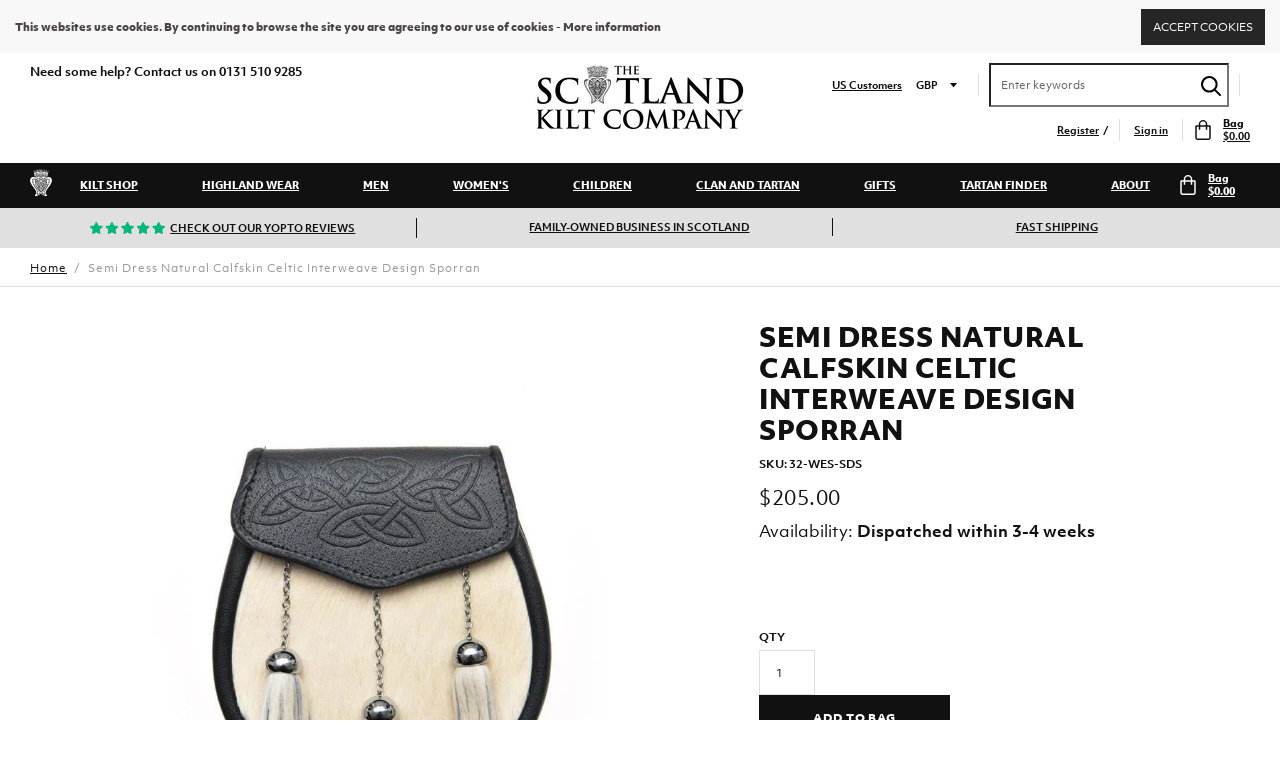

--- FILE ---
content_type: text/html; charset=utf-8
request_url: https://www.thescotlandkiltcompany.us/products/semi-dress-sporran-natural-calfskin-celtic-interweave
body_size: 37314
content:

<!doctype html>
<!--[if IE 9]> <html class="ie9 no-js supports-no-cookies" lang="en"> <![endif]-->
<!--[if (gt IE 9)|!(IE)]><!--> <html class="no-js supports-no-cookies" lang="en"> <!--<![endif]-->
<script type="text/javascript">
  window.dataLayer = window.dataLayer || [];

  window.appStart = function(){
     

    window.productPageHandle = function(){
      var productName = "Semi Dress Natural Calfskin Celtic Interweave Design Sporran";
      var productId = "4379924627596";
      var productPrice = "205.00";
      var productBrand = "W E Scott";
      var productCollection = "Above £100"

      window.dataLayer.push({
        event: 'analyzify_productDetail',
        productName: productName,
        productId: productId,
        productPrice: productPrice,
        productBrand: productBrand,
        productCategory: productCollection,
      });
    };

    
    	productPageHandle()
    
  }

  appStart();
</script>
<head>
<link rel='preconnect dns-prefetch' href='https://api.config-security.com/' crossorigin />
<link rel='preconnect dns-prefetch' href='https://conf.config-security.com/' crossorigin />
<link rel='preconnect dns-prefetch' href='https://triplewhale-pixel.web.app/' crossorigin />
<script>
/* >> TriplePixel :: start*/
window.TriplePixelData={TripleName:"scotland-kilt-co-staging.myshopify.com",ver:"1.9.0"},function(W,H,A,L,E,_,B,N){function O(U,T,P,H,R){void 0===R&&(R=!1),H=new XMLHttpRequest,P?(H.open("POST",U,!0),H.setRequestHeader("Content-Type","application/json")):H.open("GET",U,!0),H.send(JSON.stringify(P||{})),H.onreadystatechange=function(){4===H.readyState&&200===H.status?(R=H.responseText,U.includes(".txt")?eval(R):P||(N[B]=R)):(299<H.status||H.status<200)&&T&&!R&&(R=!0,O(U,T-1))}}if(N=window,!N[H+"sn"]){N[H+"sn"]=1;try{A.setItem(H,1+(0|A.getItem(H)||0)),(E=JSON.parse(A.getItem(H+"U")||"[]")).push(location.href),A.setItem(H+"U",JSON.stringify(E))}catch(e){}var i,m,p;A.getItem('"!nC`')||(_=A,A=N,A[H]||(L=function(){return Date.now().toString(36)+"_"+Math.random().toString(36)},E=A[H]=function(t,e){return"State"==t?E.s:(W=L(),(E._q=E._q||[]).push([W,t,e]),W)},E.s="Installed",E._q=[],E.ch=W,B="configSecurityConfModel",N[B]=1,O("//conf.config-security.com/model",5),i=L(),m=A[atob("c2NyZWVu")],_.setItem("di_pmt_wt",i),p={id:i,action:"profile",avatar:_.getItem("auth-security_rand_salt_"),time:m[atob("d2lkdGg=")]+":"+m[atob("aGVpZ2h0")],host:A.TriplePixelData.TripleName,url:window.location.href,ref:document.referrer,ver:window.TriplePixelData.ver},O("//api.config-security.com/",5,p),O("//triplewhale-pixel.web.app/dot1.9.txt",5)))}}("","TriplePixel",localStorage);
/* << TriplePixel :: end*/
</script>


          <script type="text/javascript">
    (function(c,l,a,r,i,t,y){
        c[a]=c[a]||function(){(c[a].q=c[a].q||[]).push(arguments)};
        t=l.createElement(r);t.async=1;t.src="https://www.clarity.ms/tag/"+i;
        y=l.getElementsByTagName(r)[0];y.parentNode.insertBefore(t,y);
    })(window, document, "clarity", "script", "9rp30sa14k");
</script>      





  







      

      



   <link rel="amphtml" href="https://www.thescotlandkiltcompany.us/a/s/products/semi-dress-sporran-natural-calfskin-celtic-interweave">



  <meta charset="utf-8">
  <meta http-equiv="X-UA-Compatible" content="IE=edge">
  <meta name="viewport" content="width=device-width,initial-scale=1,user-scalable=no">
  <meta name="theme-color" content="">
  <link rel="canonical" href="https://www.thescotlandkiltcompany.us/products/semi-dress-sporran-natural-calfskin-celtic-interweave">
  
    

      

        <link rel="alternate" hreflang="en" href="https://www.thescotlandkiltcompany.co.uk/products/semi-dress-sporran-natural-calfskin-celtic-interweave" />
        <link rel="alternate" hreflang="en-us" href="https://www.thescotlandkiltcompany.us/products/semi-dress-sporran-natural-calfskin-celtic-interweave" />

      
  
  <!-- Anti-flicker snippet (recommended)  -->
    <style>.async-hide { opacity: 0 !important} </style>
    <script>(function(a,s,y,n,c,h,i,d,e){s.className+=' '+y;h.start=1*new Date;
    h.end=i=function(){s.className=s.className.replace(RegExp(' ?'+y),'')};
    (a[n]=a[n]||[]).hide=h;setTimeout(function(){i();h.end=null},c);h.timeout=c;
    })(window,document.documentElement,'async-hide','dataLayer',4000,
    {'GTM-T2774M':true});</script>
  
  <!-- Google Tag Manager -->
    <script>(function(w,d,s,l,i){w[l]=w[l]||[];w[l].push({'gtm.start':
    new Date().getTime(),event:'gtm.js'});var f=d.getElementsByTagName(s)[0],
    j=d.createElement(s),dl=l!='dataLayer'?'&l='+l:'';j.async=true;j.src=
    'https://www.googletagmanager.com/gtm.js?id='+i+dl;f.parentNode.insertBefore(j,f);
    })(window,document,'script','dataLayer','GTM-T2774M');</script>
  <!-- End Google Tag Manager -->
  
  <meta name="google-site-verification" content="IBx965elng7Anx2eWU7qAvlVDfFtcGASBRKHdZmiyOM" />
  

  
  
  
    <link rel="shortcut icon" href="//www.thescotlandkiltcompany.us/cdn/shop/files/c225b3844ee2ec21b4da646f5adc38554f9604a64fdb836b92_d1a19f9ca69ad71d30d2b9634c2af083_200x_3560b92c-11d5-4b70-b28c-f3172a18013b_32x32.png?v=1621330994" type="image/png">
  

  
  <title>
    Semi Dress Natural Calfskin Celtic Interweave Design Sporran
    
    
    
      | Scotland Kilt Co US
    
  </title>

  
    <meta name="description" content="This classic natural calfskin sporran is made to the highest standard. It has three matching chrome topped tassels hanging straight on chains, and celtic interweave detailing on the lid. Comes with standard fitting sporran chain. Please note that these are natural fur products and may not exactly match the picture show">
  

  
<meta property="og:site_name" content="Scotland Kilt Co US">
<meta property="og:url" content="https://www.thescotlandkiltcompany.us/products/semi-dress-sporran-natural-calfskin-celtic-interweave">
<meta property="og:title" content="Semi Dress Natural Calfskin Celtic Interweave Design Sporran">
<meta property="og:type" content="product">
<meta property="og:description" content="This classic natural calfskin sporran is made to the highest standard. It has three matching chrome topped tassels hanging straight on chains, and celtic interweave detailing on the lid. Comes with standard fitting sporran chain. Please note that these are natural fur products and may not exactly match the picture show"><meta property="og:price:amount" content="205.00">
  <meta property="og:price:currency" content="USD"><meta property="og:image" content="http://www.thescotlandkiltcompany.us/cdn/shop/products/image006_1_1200x_497ff429-c3b7-40ce-8bfc-4c68ed91d91a_1024x1024.jpg?v=1679328551">
<meta property="og:image:secure_url" content="https://www.thescotlandkiltcompany.us/cdn/shop/products/image006_1_1200x_497ff429-c3b7-40ce-8bfc-4c68ed91d91a_1024x1024.jpg?v=1679328551">

<meta name="twitter:site" content="@ScotKilt">
<meta name="twitter:card" content="summary_large_image">
<meta name="twitter:title" content="Semi Dress Natural Calfskin Celtic Interweave Design Sporran">
<meta name="twitter:description" content="This classic natural calfskin sporran is made to the highest standard. It has three matching chrome topped tassels hanging straight on chains, and celtic interweave detailing on the lid. Comes with standard fitting sporran chain. Please note that these are natural fur products and may not exactly match the picture show">

  
  <link href="//www.thescotlandkiltcompany.us/cdn/shop/t/7/assets/theme.scss.css?v=94800247061018208151731589405" rel="stylesheet" type="text/css" media="all" />
  <script>
    document.documentElement.className = document.documentElement.className.replace('no-js', 'js');
    window.theme = {
      strings: {
        addToCart: "Add to Bag",
        soldOut: "Sold Out",
        unavailable: "Unavailable"
      },
      moneyFormat: "${{amount}}"
    };
  </script>

  

  <!--[if (gt IE 9)|!(IE)]><!--><script src="//www.thescotlandkiltcompany.us/cdn/shop/t/7/assets/jquery-2.2.3.min.js?v=58211863146907186831695113221"></script><!--<![endif]-->
  <!--[if lt IE 9]><script src="//www.thescotlandkiltcompany.us/cdn/shop/t/7/assets/jquery-2.2.3.min.js?v=58211863146907186831695113221"></script><![endif]-->

  <!--[if (gt IE 9)|!(IE)]><!--><script src="//www.thescotlandkiltcompany.us/cdn/shop/t/7/assets/theme.js?v=149897732481429196821695113566" defer="defer"></script><!--<![endif]-->
  <!--[if lt IE 9]><script src="//www.thescotlandkiltcompany.us/cdn/shop/t/7/assets/theme.js?v=149897732481429196821695113566"></script><![endif]-->

  <script>window.performance && window.performance.mark && window.performance.mark('shopify.content_for_header.start');</script><meta name="google-site-verification" content="QTQ4LK2Tv95fHjIyvgIb861saunj1VfoJGGhwgUcYuA">
<meta id="shopify-digital-wallet" name="shopify-digital-wallet" content="/27851915404/digital_wallets/dialog">
<meta name="shopify-checkout-api-token" content="b4c0cb098743aa4803fab216ad8b47b3">
<meta id="in-context-paypal-metadata" data-shop-id="27851915404" data-venmo-supported="false" data-environment="production" data-locale="en_US" data-paypal-v4="true" data-currency="USD">
<link rel="alternate" type="application/json+oembed" href="https://www.thescotlandkiltcompany.us/products/semi-dress-sporran-natural-calfskin-celtic-interweave.oembed">
<script async="async" src="/checkouts/internal/preloads.js?locale=en-US"></script>
<link rel="preconnect" href="https://shop.app" crossorigin="anonymous">
<script async="async" src="https://shop.app/checkouts/internal/preloads.js?locale=en-US&shop_id=27851915404" crossorigin="anonymous"></script>
<script id="apple-pay-shop-capabilities" type="application/json">{"shopId":27851915404,"countryCode":"GB","currencyCode":"USD","merchantCapabilities":["supports3DS"],"merchantId":"gid:\/\/shopify\/Shop\/27851915404","merchantName":"Scotland Kilt Co US","requiredBillingContactFields":["postalAddress","email","phone"],"requiredShippingContactFields":["postalAddress","email","phone"],"shippingType":"shipping","supportedNetworks":["visa","maestro","masterCard","amex","discover","elo"],"total":{"type":"pending","label":"Scotland Kilt Co US","amount":"1.00"},"shopifyPaymentsEnabled":true,"supportsSubscriptions":true}</script>
<script id="shopify-features" type="application/json">{"accessToken":"b4c0cb098743aa4803fab216ad8b47b3","betas":["rich-media-storefront-analytics"],"domain":"www.thescotlandkiltcompany.us","predictiveSearch":true,"shopId":27851915404,"locale":"en"}</script>
<script>var Shopify = Shopify || {};
Shopify.shop = "scotland-kilt-co-us.myshopify.com";
Shopify.locale = "en";
Shopify.currency = {"active":"USD","rate":"1.0"};
Shopify.country = "US";
Shopify.theme = {"name":"VS | RELEASE | 190923","id":137018507522,"schema_name":"Slate","schema_version":"0.11.0","theme_store_id":null,"role":"main"};
Shopify.theme.handle = "null";
Shopify.theme.style = {"id":null,"handle":null};
Shopify.cdnHost = "www.thescotlandkiltcompany.us/cdn";
Shopify.routes = Shopify.routes || {};
Shopify.routes.root = "/";</script>
<script type="module">!function(o){(o.Shopify=o.Shopify||{}).modules=!0}(window);</script>
<script>!function(o){function n(){var o=[];function n(){o.push(Array.prototype.slice.apply(arguments))}return n.q=o,n}var t=o.Shopify=o.Shopify||{};t.loadFeatures=n(),t.autoloadFeatures=n()}(window);</script>
<script>
  window.ShopifyPay = window.ShopifyPay || {};
  window.ShopifyPay.apiHost = "shop.app\/pay";
  window.ShopifyPay.redirectState = null;
</script>
<script id="shop-js-analytics" type="application/json">{"pageType":"product"}</script>
<script defer="defer" async type="module" src="//www.thescotlandkiltcompany.us/cdn/shopifycloud/shop-js/modules/v2/client.init-shop-cart-sync_BT-GjEfc.en.esm.js"></script>
<script defer="defer" async type="module" src="//www.thescotlandkiltcompany.us/cdn/shopifycloud/shop-js/modules/v2/chunk.common_D58fp_Oc.esm.js"></script>
<script defer="defer" async type="module" src="//www.thescotlandkiltcompany.us/cdn/shopifycloud/shop-js/modules/v2/chunk.modal_xMitdFEc.esm.js"></script>
<script type="module">
  await import("//www.thescotlandkiltcompany.us/cdn/shopifycloud/shop-js/modules/v2/client.init-shop-cart-sync_BT-GjEfc.en.esm.js");
await import("//www.thescotlandkiltcompany.us/cdn/shopifycloud/shop-js/modules/v2/chunk.common_D58fp_Oc.esm.js");
await import("//www.thescotlandkiltcompany.us/cdn/shopifycloud/shop-js/modules/v2/chunk.modal_xMitdFEc.esm.js");

  window.Shopify.SignInWithShop?.initShopCartSync?.({"fedCMEnabled":true,"windoidEnabled":true});

</script>
<script>
  window.Shopify = window.Shopify || {};
  if (!window.Shopify.featureAssets) window.Shopify.featureAssets = {};
  window.Shopify.featureAssets['shop-js'] = {"shop-cart-sync":["modules/v2/client.shop-cart-sync_DZOKe7Ll.en.esm.js","modules/v2/chunk.common_D58fp_Oc.esm.js","modules/v2/chunk.modal_xMitdFEc.esm.js"],"init-fed-cm":["modules/v2/client.init-fed-cm_B6oLuCjv.en.esm.js","modules/v2/chunk.common_D58fp_Oc.esm.js","modules/v2/chunk.modal_xMitdFEc.esm.js"],"shop-cash-offers":["modules/v2/client.shop-cash-offers_D2sdYoxE.en.esm.js","modules/v2/chunk.common_D58fp_Oc.esm.js","modules/v2/chunk.modal_xMitdFEc.esm.js"],"shop-login-button":["modules/v2/client.shop-login-button_QeVjl5Y3.en.esm.js","modules/v2/chunk.common_D58fp_Oc.esm.js","modules/v2/chunk.modal_xMitdFEc.esm.js"],"pay-button":["modules/v2/client.pay-button_DXTOsIq6.en.esm.js","modules/v2/chunk.common_D58fp_Oc.esm.js","modules/v2/chunk.modal_xMitdFEc.esm.js"],"shop-button":["modules/v2/client.shop-button_DQZHx9pm.en.esm.js","modules/v2/chunk.common_D58fp_Oc.esm.js","modules/v2/chunk.modal_xMitdFEc.esm.js"],"avatar":["modules/v2/client.avatar_BTnouDA3.en.esm.js"],"init-windoid":["modules/v2/client.init-windoid_CR1B-cfM.en.esm.js","modules/v2/chunk.common_D58fp_Oc.esm.js","modules/v2/chunk.modal_xMitdFEc.esm.js"],"init-shop-for-new-customer-accounts":["modules/v2/client.init-shop-for-new-customer-accounts_C_vY_xzh.en.esm.js","modules/v2/client.shop-login-button_QeVjl5Y3.en.esm.js","modules/v2/chunk.common_D58fp_Oc.esm.js","modules/v2/chunk.modal_xMitdFEc.esm.js"],"init-shop-email-lookup-coordinator":["modules/v2/client.init-shop-email-lookup-coordinator_BI7n9ZSv.en.esm.js","modules/v2/chunk.common_D58fp_Oc.esm.js","modules/v2/chunk.modal_xMitdFEc.esm.js"],"init-shop-cart-sync":["modules/v2/client.init-shop-cart-sync_BT-GjEfc.en.esm.js","modules/v2/chunk.common_D58fp_Oc.esm.js","modules/v2/chunk.modal_xMitdFEc.esm.js"],"shop-toast-manager":["modules/v2/client.shop-toast-manager_DiYdP3xc.en.esm.js","modules/v2/chunk.common_D58fp_Oc.esm.js","modules/v2/chunk.modal_xMitdFEc.esm.js"],"init-customer-accounts":["modules/v2/client.init-customer-accounts_D9ZNqS-Q.en.esm.js","modules/v2/client.shop-login-button_QeVjl5Y3.en.esm.js","modules/v2/chunk.common_D58fp_Oc.esm.js","modules/v2/chunk.modal_xMitdFEc.esm.js"],"init-customer-accounts-sign-up":["modules/v2/client.init-customer-accounts-sign-up_iGw4briv.en.esm.js","modules/v2/client.shop-login-button_QeVjl5Y3.en.esm.js","modules/v2/chunk.common_D58fp_Oc.esm.js","modules/v2/chunk.modal_xMitdFEc.esm.js"],"shop-follow-button":["modules/v2/client.shop-follow-button_CqMgW2wH.en.esm.js","modules/v2/chunk.common_D58fp_Oc.esm.js","modules/v2/chunk.modal_xMitdFEc.esm.js"],"checkout-modal":["modules/v2/client.checkout-modal_xHeaAweL.en.esm.js","modules/v2/chunk.common_D58fp_Oc.esm.js","modules/v2/chunk.modal_xMitdFEc.esm.js"],"shop-login":["modules/v2/client.shop-login_D91U-Q7h.en.esm.js","modules/v2/chunk.common_D58fp_Oc.esm.js","modules/v2/chunk.modal_xMitdFEc.esm.js"],"lead-capture":["modules/v2/client.lead-capture_BJmE1dJe.en.esm.js","modules/v2/chunk.common_D58fp_Oc.esm.js","modules/v2/chunk.modal_xMitdFEc.esm.js"],"payment-terms":["modules/v2/client.payment-terms_Ci9AEqFq.en.esm.js","modules/v2/chunk.common_D58fp_Oc.esm.js","modules/v2/chunk.modal_xMitdFEc.esm.js"]};
</script>
<script>(function() {
  var isLoaded = false;
  function asyncLoad() {
    if (isLoaded) return;
    isLoaded = true;
    var urls = ["https:\/\/files-shpf.mageworx.com\/productoptions\/source.js?mw_productoptions_t=1764766196\u0026shop=scotland-kilt-co-us.myshopify.com","https:\/\/static.klaviyo.com\/onsite\/js\/klaviyo.js?company_id=Tiiqnb\u0026shop=scotland-kilt-co-us.myshopify.com","https:\/\/static.klaviyo.com\/onsite\/js\/klaviyo.js?company_id=Tiiqnb\u0026shop=scotland-kilt-co-us.myshopify.com","https:\/\/cdn.hextom.com\/js\/quickannouncementbar.js?shop=scotland-kilt-co-us.myshopify.com"];
    for (var i = 0; i < urls.length; i++) {
      var s = document.createElement('script');
      s.type = 'text/javascript';
      s.async = true;
      s.src = urls[i];
      var x = document.getElementsByTagName('script')[0];
      x.parentNode.insertBefore(s, x);
    }
  };
  if(window.attachEvent) {
    window.attachEvent('onload', asyncLoad);
  } else {
    window.addEventListener('load', asyncLoad, false);
  }
})();</script>
<script id="__st">var __st={"a":27851915404,"offset":-18000,"reqid":"66dd6e97-b881-4ab4-82d5-5adf86919790-1769405939","pageurl":"www.thescotlandkiltcompany.us\/products\/semi-dress-sporran-natural-calfskin-celtic-interweave","u":"86d8c77a3d79","p":"product","rtyp":"product","rid":4379924627596};</script>
<script>window.ShopifyPaypalV4VisibilityTracking = true;</script>
<script id="captcha-bootstrap">!function(){'use strict';const t='contact',e='account',n='new_comment',o=[[t,t],['blogs',n],['comments',n],[t,'customer']],c=[[e,'customer_login'],[e,'guest_login'],[e,'recover_customer_password'],[e,'create_customer']],r=t=>t.map((([t,e])=>`form[action*='/${t}']:not([data-nocaptcha='true']) input[name='form_type'][value='${e}']`)).join(','),a=t=>()=>t?[...document.querySelectorAll(t)].map((t=>t.form)):[];function s(){const t=[...o],e=r(t);return a(e)}const i='password',u='form_key',d=['recaptcha-v3-token','g-recaptcha-response','h-captcha-response',i],f=()=>{try{return window.sessionStorage}catch{return}},m='__shopify_v',_=t=>t.elements[u];function p(t,e,n=!1){try{const o=window.sessionStorage,c=JSON.parse(o.getItem(e)),{data:r}=function(t){const{data:e,action:n}=t;return t[m]||n?{data:e,action:n}:{data:t,action:n}}(c);for(const[e,n]of Object.entries(r))t.elements[e]&&(t.elements[e].value=n);n&&o.removeItem(e)}catch(o){console.error('form repopulation failed',{error:o})}}const l='form_type',E='cptcha';function T(t){t.dataset[E]=!0}const w=window,h=w.document,L='Shopify',v='ce_forms',y='captcha';let A=!1;((t,e)=>{const n=(g='f06e6c50-85a8-45c8-87d0-21a2b65856fe',I='https://cdn.shopify.com/shopifycloud/storefront-forms-hcaptcha/ce_storefront_forms_captcha_hcaptcha.v1.5.2.iife.js',D={infoText:'Protected by hCaptcha',privacyText:'Privacy',termsText:'Terms'},(t,e,n)=>{const o=w[L][v],c=o.bindForm;if(c)return c(t,g,e,D).then(n);var r;o.q.push([[t,g,e,D],n]),r=I,A||(h.body.append(Object.assign(h.createElement('script'),{id:'captcha-provider',async:!0,src:r})),A=!0)});var g,I,D;w[L]=w[L]||{},w[L][v]=w[L][v]||{},w[L][v].q=[],w[L][y]=w[L][y]||{},w[L][y].protect=function(t,e){n(t,void 0,e),T(t)},Object.freeze(w[L][y]),function(t,e,n,w,h,L){const[v,y,A,g]=function(t,e,n){const i=e?o:[],u=t?c:[],d=[...i,...u],f=r(d),m=r(i),_=r(d.filter((([t,e])=>n.includes(e))));return[a(f),a(m),a(_),s()]}(w,h,L),I=t=>{const e=t.target;return e instanceof HTMLFormElement?e:e&&e.form},D=t=>v().includes(t);t.addEventListener('submit',(t=>{const e=I(t);if(!e)return;const n=D(e)&&!e.dataset.hcaptchaBound&&!e.dataset.recaptchaBound,o=_(e),c=g().includes(e)&&(!o||!o.value);(n||c)&&t.preventDefault(),c&&!n&&(function(t){try{if(!f())return;!function(t){const e=f();if(!e)return;const n=_(t);if(!n)return;const o=n.value;o&&e.removeItem(o)}(t);const e=Array.from(Array(32),(()=>Math.random().toString(36)[2])).join('');!function(t,e){_(t)||t.append(Object.assign(document.createElement('input'),{type:'hidden',name:u})),t.elements[u].value=e}(t,e),function(t,e){const n=f();if(!n)return;const o=[...t.querySelectorAll(`input[type='${i}']`)].map((({name:t})=>t)),c=[...d,...o],r={};for(const[a,s]of new FormData(t).entries())c.includes(a)||(r[a]=s);n.setItem(e,JSON.stringify({[m]:1,action:t.action,data:r}))}(t,e)}catch(e){console.error('failed to persist form',e)}}(e),e.submit())}));const S=(t,e)=>{t&&!t.dataset[E]&&(n(t,e.some((e=>e===t))),T(t))};for(const o of['focusin','change'])t.addEventListener(o,(t=>{const e=I(t);D(e)&&S(e,y())}));const B=e.get('form_key'),M=e.get(l),P=B&&M;t.addEventListener('DOMContentLoaded',(()=>{const t=y();if(P)for(const e of t)e.elements[l].value===M&&p(e,B);[...new Set([...A(),...v().filter((t=>'true'===t.dataset.shopifyCaptcha))])].forEach((e=>S(e,t)))}))}(h,new URLSearchParams(w.location.search),n,t,e,['guest_login'])})(!0,!0)}();</script>
<script integrity="sha256-4kQ18oKyAcykRKYeNunJcIwy7WH5gtpwJnB7kiuLZ1E=" data-source-attribution="shopify.loadfeatures" defer="defer" src="//www.thescotlandkiltcompany.us/cdn/shopifycloud/storefront/assets/storefront/load_feature-a0a9edcb.js" crossorigin="anonymous"></script>
<script crossorigin="anonymous" defer="defer" src="//www.thescotlandkiltcompany.us/cdn/shopifycloud/storefront/assets/shopify_pay/storefront-65b4c6d7.js?v=20250812"></script>
<script data-source-attribution="shopify.dynamic_checkout.dynamic.init">var Shopify=Shopify||{};Shopify.PaymentButton=Shopify.PaymentButton||{isStorefrontPortableWallets:!0,init:function(){window.Shopify.PaymentButton.init=function(){};var t=document.createElement("script");t.src="https://www.thescotlandkiltcompany.us/cdn/shopifycloud/portable-wallets/latest/portable-wallets.en.js",t.type="module",document.head.appendChild(t)}};
</script>
<script data-source-attribution="shopify.dynamic_checkout.buyer_consent">
  function portableWalletsHideBuyerConsent(e){var t=document.getElementById("shopify-buyer-consent"),n=document.getElementById("shopify-subscription-policy-button");t&&n&&(t.classList.add("hidden"),t.setAttribute("aria-hidden","true"),n.removeEventListener("click",e))}function portableWalletsShowBuyerConsent(e){var t=document.getElementById("shopify-buyer-consent"),n=document.getElementById("shopify-subscription-policy-button");t&&n&&(t.classList.remove("hidden"),t.removeAttribute("aria-hidden"),n.addEventListener("click",e))}window.Shopify?.PaymentButton&&(window.Shopify.PaymentButton.hideBuyerConsent=portableWalletsHideBuyerConsent,window.Shopify.PaymentButton.showBuyerConsent=portableWalletsShowBuyerConsent);
</script>
<script data-source-attribution="shopify.dynamic_checkout.cart.bootstrap">document.addEventListener("DOMContentLoaded",(function(){function t(){return document.querySelector("shopify-accelerated-checkout-cart, shopify-accelerated-checkout")}if(t())Shopify.PaymentButton.init();else{new MutationObserver((function(e,n){t()&&(Shopify.PaymentButton.init(),n.disconnect())})).observe(document.body,{childList:!0,subtree:!0})}}));
</script>
<link id="shopify-accelerated-checkout-styles" rel="stylesheet" media="screen" href="https://www.thescotlandkiltcompany.us/cdn/shopifycloud/portable-wallets/latest/accelerated-checkout-backwards-compat.css" crossorigin="anonymous">
<style id="shopify-accelerated-checkout-cart">
        #shopify-buyer-consent {
  margin-top: 1em;
  display: inline-block;
  width: 100%;
}

#shopify-buyer-consent.hidden {
  display: none;
}

#shopify-subscription-policy-button {
  background: none;
  border: none;
  padding: 0;
  text-decoration: underline;
  font-size: inherit;
  cursor: pointer;
}

#shopify-subscription-policy-button::before {
  box-shadow: none;
}

      </style>

<script>window.performance && window.performance.mark && window.performance.mark('shopify.content_for_header.end');</script>


  <meta name="facebook-domain-verification" content="b4xwssn9xtjn78ihvf94p68nwlduuy" />
<!-- BEGIN app block: shopify://apps/sitemap-noindex-pro-seo/blocks/app-embed/4d815e2c-5af0-46ba-8301-d0f9cf660031 --><script>
        var currentParameters = window.location.search;

        if(currentParameters != '') {
          var urlPath = '/products/semi-dress-sporran-natural-calfskin-celtic-interweave';
          var url = urlPath + currentParameters;
          var checkQueryParameters = '?sort_by=,/tartan-,/kilt-yardage-,/manufacturing-type-,/manufacturer-,/size-,/clan-,/product-type-,/style-,/colour-,/price-'
          if(checkQueryParameters != '') {
            var checkQueryParameters = checkQueryParameters.split(',');
          }
          var processNoIndexNoFollow = false;

          if(document.readyState === "complete" || (document.readyState !== "loading" && !document.documentElement.doScroll)) {
            var processNoIndexNoFollow = true;
          } else {
            var processNoIndexNoFollow = true;
          }

          if(processNoIndexNoFollow == true) {
            var metaRobotsFound = false;

            for (i = 0; i < checkQueryParameters.length; i++) {
              var checkParameters = url.includes(checkQueryParameters[i]);

              if(checkParameters == true) {
                metaRobotsFound = true;
                break;
              }
            }

            if(metaRobotsFound == true) {
              var metaRobots = document.getElementsByName("robots");
              for(var i=metaRobots.length-1;i>=0;i--)
              {
                metaRobots[i].parentNode.removeChild(metaRobots[i]);
              }

              var meta = document.createElement('meta');
              meta.name = "robots";
              meta.content = "noindex,nofollow";
              document.getElementsByTagName('head')[0].appendChild(meta);
            }
          }
        }
      </script>
<!-- END app block --><link href="https://monorail-edge.shopifysvc.com" rel="dns-prefetch">
<script>(function(){if ("sendBeacon" in navigator && "performance" in window) {try {var session_token_from_headers = performance.getEntriesByType('navigation')[0].serverTiming.find(x => x.name == '_s').description;} catch {var session_token_from_headers = undefined;}var session_cookie_matches = document.cookie.match(/_shopify_s=([^;]*)/);var session_token_from_cookie = session_cookie_matches && session_cookie_matches.length === 2 ? session_cookie_matches[1] : "";var session_token = session_token_from_headers || session_token_from_cookie || "";function handle_abandonment_event(e) {var entries = performance.getEntries().filter(function(entry) {return /monorail-edge.shopifysvc.com/.test(entry.name);});if (!window.abandonment_tracked && entries.length === 0) {window.abandonment_tracked = true;var currentMs = Date.now();var navigation_start = performance.timing.navigationStart;var payload = {shop_id: 27851915404,url: window.location.href,navigation_start,duration: currentMs - navigation_start,session_token,page_type: "product"};window.navigator.sendBeacon("https://monorail-edge.shopifysvc.com/v1/produce", JSON.stringify({schema_id: "online_store_buyer_site_abandonment/1.1",payload: payload,metadata: {event_created_at_ms: currentMs,event_sent_at_ms: currentMs}}));}}window.addEventListener('pagehide', handle_abandonment_event);}}());</script>
<script id="web-pixels-manager-setup">(function e(e,d,r,n,o){if(void 0===o&&(o={}),!Boolean(null===(a=null===(i=window.Shopify)||void 0===i?void 0:i.analytics)||void 0===a?void 0:a.replayQueue)){var i,a;window.Shopify=window.Shopify||{};var t=window.Shopify;t.analytics=t.analytics||{};var s=t.analytics;s.replayQueue=[],s.publish=function(e,d,r){return s.replayQueue.push([e,d,r]),!0};try{self.performance.mark("wpm:start")}catch(e){}var l=function(){var e={modern:/Edge?\/(1{2}[4-9]|1[2-9]\d|[2-9]\d{2}|\d{4,})\.\d+(\.\d+|)|Firefox\/(1{2}[4-9]|1[2-9]\d|[2-9]\d{2}|\d{4,})\.\d+(\.\d+|)|Chrom(ium|e)\/(9{2}|\d{3,})\.\d+(\.\d+|)|(Maci|X1{2}).+ Version\/(15\.\d+|(1[6-9]|[2-9]\d|\d{3,})\.\d+)([,.]\d+|)( \(\w+\)|)( Mobile\/\w+|) Safari\/|Chrome.+OPR\/(9{2}|\d{3,})\.\d+\.\d+|(CPU[ +]OS|iPhone[ +]OS|CPU[ +]iPhone|CPU IPhone OS|CPU iPad OS)[ +]+(15[._]\d+|(1[6-9]|[2-9]\d|\d{3,})[._]\d+)([._]\d+|)|Android:?[ /-](13[3-9]|1[4-9]\d|[2-9]\d{2}|\d{4,})(\.\d+|)(\.\d+|)|Android.+Firefox\/(13[5-9]|1[4-9]\d|[2-9]\d{2}|\d{4,})\.\d+(\.\d+|)|Android.+Chrom(ium|e)\/(13[3-9]|1[4-9]\d|[2-9]\d{2}|\d{4,})\.\d+(\.\d+|)|SamsungBrowser\/([2-9]\d|\d{3,})\.\d+/,legacy:/Edge?\/(1[6-9]|[2-9]\d|\d{3,})\.\d+(\.\d+|)|Firefox\/(5[4-9]|[6-9]\d|\d{3,})\.\d+(\.\d+|)|Chrom(ium|e)\/(5[1-9]|[6-9]\d|\d{3,})\.\d+(\.\d+|)([\d.]+$|.*Safari\/(?![\d.]+ Edge\/[\d.]+$))|(Maci|X1{2}).+ Version\/(10\.\d+|(1[1-9]|[2-9]\d|\d{3,})\.\d+)([,.]\d+|)( \(\w+\)|)( Mobile\/\w+|) Safari\/|Chrome.+OPR\/(3[89]|[4-9]\d|\d{3,})\.\d+\.\d+|(CPU[ +]OS|iPhone[ +]OS|CPU[ +]iPhone|CPU IPhone OS|CPU iPad OS)[ +]+(10[._]\d+|(1[1-9]|[2-9]\d|\d{3,})[._]\d+)([._]\d+|)|Android:?[ /-](13[3-9]|1[4-9]\d|[2-9]\d{2}|\d{4,})(\.\d+|)(\.\d+|)|Mobile Safari.+OPR\/([89]\d|\d{3,})\.\d+\.\d+|Android.+Firefox\/(13[5-9]|1[4-9]\d|[2-9]\d{2}|\d{4,})\.\d+(\.\d+|)|Android.+Chrom(ium|e)\/(13[3-9]|1[4-9]\d|[2-9]\d{2}|\d{4,})\.\d+(\.\d+|)|Android.+(UC? ?Browser|UCWEB|U3)[ /]?(15\.([5-9]|\d{2,})|(1[6-9]|[2-9]\d|\d{3,})\.\d+)\.\d+|SamsungBrowser\/(5\.\d+|([6-9]|\d{2,})\.\d+)|Android.+MQ{2}Browser\/(14(\.(9|\d{2,})|)|(1[5-9]|[2-9]\d|\d{3,})(\.\d+|))(\.\d+|)|K[Aa][Ii]OS\/(3\.\d+|([4-9]|\d{2,})\.\d+)(\.\d+|)/},d=e.modern,r=e.legacy,n=navigator.userAgent;return n.match(d)?"modern":n.match(r)?"legacy":"unknown"}(),u="modern"===l?"modern":"legacy",c=(null!=n?n:{modern:"",legacy:""})[u],f=function(e){return[e.baseUrl,"/wpm","/b",e.hashVersion,"modern"===e.buildTarget?"m":"l",".js"].join("")}({baseUrl:d,hashVersion:r,buildTarget:u}),m=function(e){var d=e.version,r=e.bundleTarget,n=e.surface,o=e.pageUrl,i=e.monorailEndpoint;return{emit:function(e){var a=e.status,t=e.errorMsg,s=(new Date).getTime(),l=JSON.stringify({metadata:{event_sent_at_ms:s},events:[{schema_id:"web_pixels_manager_load/3.1",payload:{version:d,bundle_target:r,page_url:o,status:a,surface:n,error_msg:t},metadata:{event_created_at_ms:s}}]});if(!i)return console&&console.warn&&console.warn("[Web Pixels Manager] No Monorail endpoint provided, skipping logging."),!1;try{return self.navigator.sendBeacon.bind(self.navigator)(i,l)}catch(e){}var u=new XMLHttpRequest;try{return u.open("POST",i,!0),u.setRequestHeader("Content-Type","text/plain"),u.send(l),!0}catch(e){return console&&console.warn&&console.warn("[Web Pixels Manager] Got an unhandled error while logging to Monorail."),!1}}}}({version:r,bundleTarget:l,surface:e.surface,pageUrl:self.location.href,monorailEndpoint:e.monorailEndpoint});try{o.browserTarget=l,function(e){var d=e.src,r=e.async,n=void 0===r||r,o=e.onload,i=e.onerror,a=e.sri,t=e.scriptDataAttributes,s=void 0===t?{}:t,l=document.createElement("script"),u=document.querySelector("head"),c=document.querySelector("body");if(l.async=n,l.src=d,a&&(l.integrity=a,l.crossOrigin="anonymous"),s)for(var f in s)if(Object.prototype.hasOwnProperty.call(s,f))try{l.dataset[f]=s[f]}catch(e){}if(o&&l.addEventListener("load",o),i&&l.addEventListener("error",i),u)u.appendChild(l);else{if(!c)throw new Error("Did not find a head or body element to append the script");c.appendChild(l)}}({src:f,async:!0,onload:function(){if(!function(){var e,d;return Boolean(null===(d=null===(e=window.Shopify)||void 0===e?void 0:e.analytics)||void 0===d?void 0:d.initialized)}()){var d=window.webPixelsManager.init(e)||void 0;if(d){var r=window.Shopify.analytics;r.replayQueue.forEach((function(e){var r=e[0],n=e[1],o=e[2];d.publishCustomEvent(r,n,o)})),r.replayQueue=[],r.publish=d.publishCustomEvent,r.visitor=d.visitor,r.initialized=!0}}},onerror:function(){return m.emit({status:"failed",errorMsg:"".concat(f," has failed to load")})},sri:function(e){var d=/^sha384-[A-Za-z0-9+/=]+$/;return"string"==typeof e&&d.test(e)}(c)?c:"",scriptDataAttributes:o}),m.emit({status:"loading"})}catch(e){m.emit({status:"failed",errorMsg:(null==e?void 0:e.message)||"Unknown error"})}}})({shopId: 27851915404,storefrontBaseUrl: "https://www.thescotlandkiltcompany.us",extensionsBaseUrl: "https://extensions.shopifycdn.com/cdn/shopifycloud/web-pixels-manager",monorailEndpoint: "https://monorail-edge.shopifysvc.com/unstable/produce_batch",surface: "storefront-renderer",enabledBetaFlags: ["2dca8a86"],webPixelsConfigList: [{"id":"1798111490","configuration":"{\"accountID\":\"WKvjkJ\",\"webPixelConfig\":\"eyJlbmFibGVBZGRlZFRvQ2FydEV2ZW50cyI6IHRydWV9\"}","eventPayloadVersion":"v1","runtimeContext":"STRICT","scriptVersion":"524f6c1ee37bacdca7657a665bdca589","type":"APP","apiClientId":123074,"privacyPurposes":["ANALYTICS","MARKETING"],"dataSharingAdjustments":{"protectedCustomerApprovalScopes":["read_customer_address","read_customer_email","read_customer_name","read_customer_personal_data","read_customer_phone"]}},{"id":"461144322","configuration":"{\"config\":\"{\\\"pixel_id\\\":\\\"G-4TNJB5TKJW\\\",\\\"gtag_events\\\":[{\\\"type\\\":\\\"purchase\\\",\\\"action_label\\\":\\\"G-4TNJB5TKJW\\\"},{\\\"type\\\":\\\"page_view\\\",\\\"action_label\\\":\\\"G-4TNJB5TKJW\\\"},{\\\"type\\\":\\\"view_item\\\",\\\"action_label\\\":\\\"G-4TNJB5TKJW\\\"},{\\\"type\\\":\\\"search\\\",\\\"action_label\\\":\\\"G-4TNJB5TKJW\\\"},{\\\"type\\\":\\\"add_to_cart\\\",\\\"action_label\\\":\\\"G-4TNJB5TKJW\\\"},{\\\"type\\\":\\\"begin_checkout\\\",\\\"action_label\\\":\\\"G-4TNJB5TKJW\\\"},{\\\"type\\\":\\\"add_payment_info\\\",\\\"action_label\\\":\\\"G-4TNJB5TKJW\\\"}],\\\"enable_monitoring_mode\\\":false}\"}","eventPayloadVersion":"v1","runtimeContext":"OPEN","scriptVersion":"b2a88bafab3e21179ed38636efcd8a93","type":"APP","apiClientId":1780363,"privacyPurposes":[],"dataSharingAdjustments":{"protectedCustomerApprovalScopes":["read_customer_address","read_customer_email","read_customer_name","read_customer_personal_data","read_customer_phone"]}},{"id":"216269058","configuration":"{\"pixel_id\":\"225941719246914\",\"pixel_type\":\"facebook_pixel\",\"metaapp_system_user_token\":\"-\"}","eventPayloadVersion":"v1","runtimeContext":"OPEN","scriptVersion":"ca16bc87fe92b6042fbaa3acc2fbdaa6","type":"APP","apiClientId":2329312,"privacyPurposes":["ANALYTICS","MARKETING","SALE_OF_DATA"],"dataSharingAdjustments":{"protectedCustomerApprovalScopes":["read_customer_address","read_customer_email","read_customer_name","read_customer_personal_data","read_customer_phone"]}},{"id":"shopify-app-pixel","configuration":"{}","eventPayloadVersion":"v1","runtimeContext":"STRICT","scriptVersion":"0450","apiClientId":"shopify-pixel","type":"APP","privacyPurposes":["ANALYTICS","MARKETING"]},{"id":"shopify-custom-pixel","eventPayloadVersion":"v1","runtimeContext":"LAX","scriptVersion":"0450","apiClientId":"shopify-pixel","type":"CUSTOM","privacyPurposes":["ANALYTICS","MARKETING"]}],isMerchantRequest: false,initData: {"shop":{"name":"Scotland Kilt Co US","paymentSettings":{"currencyCode":"USD"},"myshopifyDomain":"scotland-kilt-co-us.myshopify.com","countryCode":"GB","storefrontUrl":"https:\/\/www.thescotlandkiltcompany.us"},"customer":null,"cart":null,"checkout":null,"productVariants":[{"price":{"amount":205.0,"currencyCode":"USD"},"product":{"title":"Semi Dress Natural Calfskin Celtic Interweave Design Sporran","vendor":"W E Scott","id":"4379924627596","untranslatedTitle":"Semi Dress Natural Calfskin Celtic Interweave Design Sporran","url":"\/products\/semi-dress-sporran-natural-calfskin-celtic-interweave","type":"Semi Dress Sporran"},"id":"31312070246540","image":{"src":"\/\/www.thescotlandkiltcompany.us\/cdn\/shop\/products\/image006_1_1200x_497ff429-c3b7-40ce-8bfc-4c68ed91d91a.jpg?v=1679328551"},"sku":"32-wes-sds","title":"Default Title","untranslatedTitle":"Default Title"}],"purchasingCompany":null},},"https://www.thescotlandkiltcompany.us/cdn","fcfee988w5aeb613cpc8e4bc33m6693e112",{"modern":"","legacy":""},{"shopId":"27851915404","storefrontBaseUrl":"https:\/\/www.thescotlandkiltcompany.us","extensionBaseUrl":"https:\/\/extensions.shopifycdn.com\/cdn\/shopifycloud\/web-pixels-manager","surface":"storefront-renderer","enabledBetaFlags":"[\"2dca8a86\"]","isMerchantRequest":"false","hashVersion":"fcfee988w5aeb613cpc8e4bc33m6693e112","publish":"custom","events":"[[\"page_viewed\",{}],[\"product_viewed\",{\"productVariant\":{\"price\":{\"amount\":205.0,\"currencyCode\":\"USD\"},\"product\":{\"title\":\"Semi Dress Natural Calfskin Celtic Interweave Design Sporran\",\"vendor\":\"W E Scott\",\"id\":\"4379924627596\",\"untranslatedTitle\":\"Semi Dress Natural Calfskin Celtic Interweave Design Sporran\",\"url\":\"\/products\/semi-dress-sporran-natural-calfskin-celtic-interweave\",\"type\":\"Semi Dress Sporran\"},\"id\":\"31312070246540\",\"image\":{\"src\":\"\/\/www.thescotlandkiltcompany.us\/cdn\/shop\/products\/image006_1_1200x_497ff429-c3b7-40ce-8bfc-4c68ed91d91a.jpg?v=1679328551\"},\"sku\":\"32-wes-sds\",\"title\":\"Default Title\",\"untranslatedTitle\":\"Default Title\"}}]]"});</script><script>
  window.ShopifyAnalytics = window.ShopifyAnalytics || {};
  window.ShopifyAnalytics.meta = window.ShopifyAnalytics.meta || {};
  window.ShopifyAnalytics.meta.currency = 'USD';
  var meta = {"product":{"id":4379924627596,"gid":"gid:\/\/shopify\/Product\/4379924627596","vendor":"W E Scott","type":"Semi Dress Sporran","handle":"semi-dress-sporran-natural-calfskin-celtic-interweave","variants":[{"id":31312070246540,"price":20500,"name":"Semi Dress Natural Calfskin Celtic Interweave Design Sporran","public_title":null,"sku":"32-wes-sds"}],"remote":false},"page":{"pageType":"product","resourceType":"product","resourceId":4379924627596,"requestId":"66dd6e97-b881-4ab4-82d5-5adf86919790-1769405939"}};
  for (var attr in meta) {
    window.ShopifyAnalytics.meta[attr] = meta[attr];
  }
</script>
<script class="analytics">
  (function () {
    var customDocumentWrite = function(content) {
      var jquery = null;

      if (window.jQuery) {
        jquery = window.jQuery;
      } else if (window.Checkout && window.Checkout.$) {
        jquery = window.Checkout.$;
      }

      if (jquery) {
        jquery('body').append(content);
      }
    };

    var hasLoggedConversion = function(token) {
      if (token) {
        return document.cookie.indexOf('loggedConversion=' + token) !== -1;
      }
      return false;
    }

    var setCookieIfConversion = function(token) {
      if (token) {
        var twoMonthsFromNow = new Date(Date.now());
        twoMonthsFromNow.setMonth(twoMonthsFromNow.getMonth() + 2);

        document.cookie = 'loggedConversion=' + token + '; expires=' + twoMonthsFromNow;
      }
    }

    var trekkie = window.ShopifyAnalytics.lib = window.trekkie = window.trekkie || [];
    if (trekkie.integrations) {
      return;
    }
    trekkie.methods = [
      'identify',
      'page',
      'ready',
      'track',
      'trackForm',
      'trackLink'
    ];
    trekkie.factory = function(method) {
      return function() {
        var args = Array.prototype.slice.call(arguments);
        args.unshift(method);
        trekkie.push(args);
        return trekkie;
      };
    };
    for (var i = 0; i < trekkie.methods.length; i++) {
      var key = trekkie.methods[i];
      trekkie[key] = trekkie.factory(key);
    }
    trekkie.load = function(config) {
      trekkie.config = config || {};
      trekkie.config.initialDocumentCookie = document.cookie;
      var first = document.getElementsByTagName('script')[0];
      var script = document.createElement('script');
      script.type = 'text/javascript';
      script.onerror = function(e) {
        var scriptFallback = document.createElement('script');
        scriptFallback.type = 'text/javascript';
        scriptFallback.onerror = function(error) {
                var Monorail = {
      produce: function produce(monorailDomain, schemaId, payload) {
        var currentMs = new Date().getTime();
        var event = {
          schema_id: schemaId,
          payload: payload,
          metadata: {
            event_created_at_ms: currentMs,
            event_sent_at_ms: currentMs
          }
        };
        return Monorail.sendRequest("https://" + monorailDomain + "/v1/produce", JSON.stringify(event));
      },
      sendRequest: function sendRequest(endpointUrl, payload) {
        // Try the sendBeacon API
        if (window && window.navigator && typeof window.navigator.sendBeacon === 'function' && typeof window.Blob === 'function' && !Monorail.isIos12()) {
          var blobData = new window.Blob([payload], {
            type: 'text/plain'
          });

          if (window.navigator.sendBeacon(endpointUrl, blobData)) {
            return true;
          } // sendBeacon was not successful

        } // XHR beacon

        var xhr = new XMLHttpRequest();

        try {
          xhr.open('POST', endpointUrl);
          xhr.setRequestHeader('Content-Type', 'text/plain');
          xhr.send(payload);
        } catch (e) {
          console.log(e);
        }

        return false;
      },
      isIos12: function isIos12() {
        return window.navigator.userAgent.lastIndexOf('iPhone; CPU iPhone OS 12_') !== -1 || window.navigator.userAgent.lastIndexOf('iPad; CPU OS 12_') !== -1;
      }
    };
    Monorail.produce('monorail-edge.shopifysvc.com',
      'trekkie_storefront_load_errors/1.1',
      {shop_id: 27851915404,
      theme_id: 137018507522,
      app_name: "storefront",
      context_url: window.location.href,
      source_url: "//www.thescotlandkiltcompany.us/cdn/s/trekkie.storefront.8d95595f799fbf7e1d32231b9a28fd43b70c67d3.min.js"});

        };
        scriptFallback.async = true;
        scriptFallback.src = '//www.thescotlandkiltcompany.us/cdn/s/trekkie.storefront.8d95595f799fbf7e1d32231b9a28fd43b70c67d3.min.js';
        first.parentNode.insertBefore(scriptFallback, first);
      };
      script.async = true;
      script.src = '//www.thescotlandkiltcompany.us/cdn/s/trekkie.storefront.8d95595f799fbf7e1d32231b9a28fd43b70c67d3.min.js';
      first.parentNode.insertBefore(script, first);
    };
    trekkie.load(
      {"Trekkie":{"appName":"storefront","development":false,"defaultAttributes":{"shopId":27851915404,"isMerchantRequest":null,"themeId":137018507522,"themeCityHash":"14085096185291371392","contentLanguage":"en","currency":"USD","eventMetadataId":"4a32863e-3a3c-480e-86ec-3f1d3ce11b0e"},"isServerSideCookieWritingEnabled":true,"monorailRegion":"shop_domain","enabledBetaFlags":["65f19447"]},"Session Attribution":{},"S2S":{"facebookCapiEnabled":true,"source":"trekkie-storefront-renderer","apiClientId":580111}}
    );

    var loaded = false;
    trekkie.ready(function() {
      if (loaded) return;
      loaded = true;

      window.ShopifyAnalytics.lib = window.trekkie;

      var originalDocumentWrite = document.write;
      document.write = customDocumentWrite;
      try { window.ShopifyAnalytics.merchantGoogleAnalytics.call(this); } catch(error) {};
      document.write = originalDocumentWrite;

      window.ShopifyAnalytics.lib.page(null,{"pageType":"product","resourceType":"product","resourceId":4379924627596,"requestId":"66dd6e97-b881-4ab4-82d5-5adf86919790-1769405939","shopifyEmitted":true});

      var match = window.location.pathname.match(/checkouts\/(.+)\/(thank_you|post_purchase)/)
      var token = match? match[1]: undefined;
      if (!hasLoggedConversion(token)) {
        setCookieIfConversion(token);
        window.ShopifyAnalytics.lib.track("Viewed Product",{"currency":"USD","variantId":31312070246540,"productId":4379924627596,"productGid":"gid:\/\/shopify\/Product\/4379924627596","name":"Semi Dress Natural Calfskin Celtic Interweave Design Sporran","price":"205.00","sku":"32-wes-sds","brand":"W E Scott","variant":null,"category":"Semi Dress Sporran","nonInteraction":true,"remote":false},undefined,undefined,{"shopifyEmitted":true});
      window.ShopifyAnalytics.lib.track("monorail:\/\/trekkie_storefront_viewed_product\/1.1",{"currency":"USD","variantId":31312070246540,"productId":4379924627596,"productGid":"gid:\/\/shopify\/Product\/4379924627596","name":"Semi Dress Natural Calfskin Celtic Interweave Design Sporran","price":"205.00","sku":"32-wes-sds","brand":"W E Scott","variant":null,"category":"Semi Dress Sporran","nonInteraction":true,"remote":false,"referer":"https:\/\/www.thescotlandkiltcompany.us\/products\/semi-dress-sporran-natural-calfskin-celtic-interweave"});
      }
    });


        var eventsListenerScript = document.createElement('script');
        eventsListenerScript.async = true;
        eventsListenerScript.src = "//www.thescotlandkiltcompany.us/cdn/shopifycloud/storefront/assets/shop_events_listener-3da45d37.js";
        document.getElementsByTagName('head')[0].appendChild(eventsListenerScript);

})();</script>
  <script>
  if (!window.ga || (window.ga && typeof window.ga !== 'function')) {
    window.ga = function ga() {
      (window.ga.q = window.ga.q || []).push(arguments);
      if (window.Shopify && window.Shopify.analytics && typeof window.Shopify.analytics.publish === 'function') {
        window.Shopify.analytics.publish("ga_stub_called", {}, {sendTo: "google_osp_migration"});
      }
      console.error("Shopify's Google Analytics stub called with:", Array.from(arguments), "\nSee https://help.shopify.com/manual/promoting-marketing/pixels/pixel-migration#google for more information.");
    };
    if (window.Shopify && window.Shopify.analytics && typeof window.Shopify.analytics.publish === 'function') {
      window.Shopify.analytics.publish("ga_stub_initialized", {}, {sendTo: "google_osp_migration"});
    }
  }
</script>
<script
  defer
  src="https://www.thescotlandkiltcompany.us/cdn/shopifycloud/perf-kit/shopify-perf-kit-3.0.4.min.js"
  data-application="storefront-renderer"
  data-shop-id="27851915404"
  data-render-region="gcp-us-east1"
  data-page-type="product"
  data-theme-instance-id="137018507522"
  data-theme-name="Slate"
  data-theme-version="0.11.0"
  data-monorail-region="shop_domain"
  data-resource-timing-sampling-rate="10"
  data-shs="true"
  data-shs-beacon="true"
  data-shs-export-with-fetch="true"
  data-shs-logs-sample-rate="1"
  data-shs-beacon-endpoint="https://www.thescotlandkiltcompany.us/api/collect"
></script>
</head>

<body id="semi-dress-natural-calfskin-celtic-interweave-design-sporran" class="template-product">

  <!-- Google Tag Manager (noscript) -->
	<noscript><iframe src="https://www.googletagmanager.com/ns.html?id=GTM-T2774M"
	height="0" width="0" style="display:none;visibility:hidden"></iframe></noscript>
  <!-- End Google Tag Manager (noscript) -->

  <a class="in-page-link visually-hidden skip-link" href="#MainContent">Skip to content</a>
  <div>
    
    <div class="sticky-mobile sticky-medium">
      <div id="shopify-section-header-logo" class="shopify-section"><header role="banner" class="page-width site-header" data-section-id="header-logo" data-section-type="header-section">
  <div class="header__top-nav">
    <div class="header__message_container small--hide medium--hide">
      Need some help? Contact us on 0131 510 9285
    </div>
    <a type="button" class="navbar-toggle collapsed" href="#mobileMenu">
      <span></span>
    </a>
    
  <div class="h1 al_logohead" itemscope itemtype="http://schema.org/Organization">
    
    <a href="/" itemprop="url" class="site-logo site-header__logo-image">
      
        
          
          <img src="//www.thescotlandkiltcompany.us/cdn/shop/files/logo_4b246bba-57ff-4cfa-a70d-55e64460276e_210x.png?v=1613191634"
               srcset="//www.thescotlandkiltcompany.us/cdn/shop/files/logo_4b246bba-57ff-4cfa-a70d-55e64460276e_210x.png?v=1613191634 1x, //www.thescotlandkiltcompany.us/cdn/shop/files/logo_4b246bba-57ff-4cfa-a70d-55e64460276e_210x@2x.png?v=1613191634 2x"
               alt="Scotland Kilt Co US"
               itemprop="logo">
        
      

    </a>
    
  </div>

<style>
  
  .site-header__logo-image {
    max-width: 210px;
  }
  @media screen and (max-width: 990px) {
    .site-header__logo-image {
      max-width: 120px;
    }
    .al_logohead{
  width: 210px!important;
  }  
     }
  
  
  .al_logohead{
  width: 210px!important;
  }
</style>

    <div class="header__top-actions">
      <ul class="list--inline">
        <li class="header__picker small--hide medium--hide">
          <a href="https://www.thescotlandkiltcompany.us/" target="_blank" title="Visit Our US Shipping Site">US Customers</a>
        </li>
          <li class="header__picker small--hide medium--hide">
          
  <select class="currency-picker" name="currencies" style="display: inline; width: auto; vertical-align: inherit;">
  
  
  <option value="USD" selected="selected">USD</option>
  
    
    <option value="INR">INR</option>
    
  
    
    <option value="GBP">GBP</option>
    
  
    
    <option value="CAD">CAD</option>
    
  
    
  
    
    <option value="AUD">AUD</option>
    
  
    
    <option value="EUR">EUR</option>
    
  
    
    <option value="JPY">JPY</option>
    
  
  </select>
 
        </li>
          <li class="header__search small--hide medium--hide">
            <form action="/search" method="get" role="search">
      <div class="search-modal__input-group">
        <input type="hidden" name="type" value="product" />
        <input type="search"
               name="q"
               id="Search"
               value=""
               placeholder="Enter keywords">
        <button type="submit">
          <svg aria-hidden="true" focusable="false" role="presentation" class="icon icon-search" viewBox="0 0 98.47 98.47"><path d="M97 89.7L73.18 65.92a40.82 40.82 0 1 0-7.26 7.27L89.7 97a5.14 5.14 0 1 0 7.3-7.3zM19.24 62.52a30.61 30.61 0 1 1 21.64 9 30.41 30.41 0 0 1-21.64-9z"/></svg>
          <span class="icon-fallback-text">Search</span>
        </button>
      </div>
    </form>


  
  
        </li>
        
          
            <li class="small--hide medium--hide account-actions">
              <a href="/account/register" id="customer_register_link">Register</a> /
            </li>
            <li class="small--hide medium--hide account-actions">
              <a href="/account/login" id="customer_login_link">Sign in</a>
            </li>
          
        
        <li class="header__currency small--hide medium--hide hide">
          


<div class="dropdown">
  <div class="header__currency-holder">
    <img class="icon-currency" src="//www.thescotlandkiltcompany.us/cdn/shop/t/7/assets/icon-pound.svg?v=158139534120041026881695113221"><span>GBP</span>
  </div>
  <div class="dropdown-holder">
    <ul>
      
        
        
        <li class="selected"><a data-currency="pound"><img class="icon-currency" src="//www.thescotlandkiltcompany.us/cdn/shop/t/7/assets/icon-pound.svg?v=158139534120041026881695113221"> <b>British Pound</b></a></li>
      
        
        
        <li><a data-currency="dollar"><img class="icon-currency" src="//www.thescotlandkiltcompany.us/cdn/shop/t/7/assets/icon-dollar.svg?v=23665874589519065991695113221"> <b>US Dollar</b></a></li>
      
        
        
        <li><a data-currency="euro"><img class="icon-currency" src="//www.thescotlandkiltcompany.us/cdn/shop/t/7/assets/icon-euro.svg?v=178455361851296639791695113221"> <b>Euro</b></a></li>
      
    </ul>
  </div>
</div>

<script>
  $(document).ready(function() {
    var selector = $('.header__currency-holder');
    var dropdown = $('.dropdown-holder');

    $('body').on('click', function(e) {
      if (selector.has(e.target).length) {
      } else {
        if (dropdown.hasClass('is-active')) {
          dropdown.removeClass('is-active')
        }
      }
    });

    selector.on('click', function () {
      dropdown.toggleClass('is-active');
    });

    $("[data-currency]").on('click', function () {
      var currency = $(this).data('currency');
      var url;
      if (currency === 'pound') {
        url = "https://www.thescotlandkiltcompany.co.uk/";
      } else if (currency === 'dollar') {
        url = "https://www.thescotlandkiltcompany.com/";
      } else if (currency === 'euro') {
        url = "https://www.thescotlandkiltcompany.eu/";
      }
      window.location.href = url;
    })

  });

</script>

        </li>
        <li class="header__cart">
          <a href="/cart" class="open-cart">
            <svg aria-hidden="true" focusable="false" role="presentation" class="icon icon-cart" viewBox="0 0 63.3 82.7"><path d="M31.7 0A17.73 17.73 0 0 0 14 17.7V22H3a3 3 0 0 0-3 3v48.7a9 9 0 0 0 9 9h45.3a9 9 0 0 0 9-9V25a3 3 0 0 0-3-3h-11v-4.3A17.58 17.58 0 0 0 31.7 0zM20 17.6a11.7 11.7 0 1 1 23.4 0v4.3H20zM57.4 28v45.7a3 3 0 0 1-3 3H9a3 3 0 0 1-3-3V28h8v12.3h6V28h23.3v12.3h6V28z"/></svg>
            <span>
              <span class="header__cart-title">Bag</span>
               <span class="header__cart-total">
                  $0.00
              </span>
             </span>
          </a>
        </li>
      </ul>
    </div>
  </div>
</header>

</div>
    </div>

    <div class="sticky nav-desktop small--hide medium--hide">
      <div id="shopify-section-header" class="shopify-section"><nav role="navigation" id="mobileMenu">
  <ul class="site-nav">
    <li><span class="curreancy_icon">currency:</span>
  <select class="currency-picker" name="currencies" style="display: inline; width: auto; vertical-align: inherit;">
  
  
  <option value="USD" selected="selected">USD</option>
  
    
    <option value="INR">INR</option>
    
  
    
    <option value="GBP">GBP</option>
    
  
    
    <option value="CAD">CAD</option>
    
  
    
  
    
    <option value="AUD">AUD</option>
    
  
    
    <option value="EUR">EUR</option>
    
  
    
    <option value="JPY">JPY</option>
    
  
  </select>
 </li>
       
  
<li >
    <a href="#" class="site-nav__link">Kilt Shop</a>
    

      
        
          
          
            <ul>
              <div class="Panel">
                <div class="mega-menu--mobile">
  
    
      
<div class="mobile-nav__item">
  <h5>Kilt Outfits</h5>
  <ul class="mobile-nav__list">
    
      <li><a href="/collections/casual-kilt-outfit">Casual Kilt Outfit</a></li>
    
      <li><a href="/collections/prince-charlie-outfit">Prince Charlie Kilt Outfit</a></li>
    
      <li><a href="/collections/argyle-jacket-kilt-outfit">Argyle Jacket Kilt Outfit</a></li>
    
      <li><a href="/collections/tweed-jacket-kilt-outfit">Tweed Jacket Kilt Outfit</a></li>
    
    
  </ul>
</div>


    
  

  
    
      
<div class="mobile-nav__item">
  <h5>Instock Casual Kilts</h5>
  <ul class="mobile-nav__list">
    
      <li><a href="/collections/5-yard-casual-kilts">5 Yard Casual kilts</a></li>
    
      <li><a href="/collections/8-yard-casual-kilts">8 Yard Casual kilts</a></li>
    
      <li><a href="/collections/utility-kilts">Utility Kilts</a></li>
    
    
  </ul>
</div>


    
  
  
    
<div class="mobile-nav__item">
  <h5>Contemporary Kilts</h5>
  <ul class="mobile-nav__list">
    
      <li><a href="/collections/biased-front">Biased Front</a></li>
    
      <li><a href="/collections/contrast">Contrast</a></li>
    
    
  </ul>
</div>


  
  
    
<div class="mobile-nav__item">
  <h5>Traditional Kilts</h5>
  <ul class="mobile-nav__list">
    
      <li><a href="/collections/5-yard-kilts">5 Yard Kilts</a></li>
    
      <li><a href="/collections/8-yard-kilts">8 Yard Kilts</a></li>
    
      <li><a href="/collections/irish-kilts">Irish Kilts</a></li>
    
      <li><a href="/collections/tweed-kilts">Tweed Kilts</a></li>
    
      <li><a href="/collections/welsh-kilts">Welsh Kilts</a></li>
    
      <li><a href="/collections/tartan-swatches">Tartan Swatches</a></li>
    
      <li><a href="/collections/clearance-kilts">Clearance Instock Kilts</a></li>
    
    
  </ul>
</div>


  
  
  
</div>

              </div>
            </ul>
          
        
          
          
        
          
          
        
          
          
        
          
          
        
          
          
        
          
          
        
          
          
        
      
    
  </li>

  
<li >
    <a href="#" class="site-nav__link">Highland Wear</a>
    

      
        
          
          
        
          
          
            <ul>
              <div class="Panel">
                <div class="mega-menu--mobile">
  
    
      
<div class="mobile-nav__item">
  <h5>Accessories</h5>
  <ul class="mobile-nav__list">
    
      <li><a href="/collections/fly-plaids">Fly Plaids</a></li>
    
      <li><a href="/collections/glengarry-and-balmoral-hats">Glengarry and Balmoral Hats</a></li>
    
      <li><a href="/collections/kilt-belts">Kilt Belts</a></li>
    
      <li><a href="/collections/kilt-buckles">Kilt Buckles</a></li>
    
      <li><a href="/collections/kilt-carriers">Kilt Carriers</a></li>
    
      <li><a href="/collections/kilt-expanders">Kilt Expanders</a></li>
    
      <li><a href="/collections/kilt-flashes">Kilt Flashes</a></li>
    
      <li><a href="/collections/piper-spats">Piper Spats</a></li>
    
      <li><a href="/collections/plaid-brooches">Plaid Brooches</a></li>
    
    
  </ul>
</div>


    
  

  
    
      
<div class="mobile-nav__item">
  <h5>Sporran</h5>
  <ul class="mobile-nav__list">
    
      <li><a href="/collections/full-dress-sporran">Full Dress Sporran</a></li>
    
      <li><a href="/collections/semi-dress-sporran">Semi Dress Sporran</a></li>
    
      <li><a href="/collections/leather-sporran">Leather Sporran</a></li>
    
      <li><a href="/collections/sporran-chains">Sporran Chains</a></li>
    
      <li><a href="/collections/horsehair-sporrans">Horsehair Sporrans</a></li>
    
      <li><a href="/collections/w-e-scott-collection">W E Scott Collection</a></li>
    
    
  </ul>
</div>


    
  
  
    
<div class="mobile-nav__item">
  <h5>Clothing</h5>
  <ul class="mobile-nav__list">
    
      <li><a href="/collections/formal-shirts">Formal Shirts</a></li>
    
      <li><a href="/collections/mens-ghillie-shirt">Ghillie Shirt</a></li>
    
      <li><a href="/collections/ghillie-brogues">Ghillie Brogues</a></li>
    
      <li><a href="/collections/kilt-socks">Kilt Socks</a></li>
    
      <li><a href="/collections/tartan-trews">Tartan Trews</a></li>
    
    
  </ul>
</div>


  
  
    
<div class="mobile-nav__item">
  <h5>Kilt Pins</h5>
  <ul class="mobile-nav__list">
    
      <li><a href="/collections/kilt-pins">Steel Kilt Pins</a></li>
    
      <li><a href="/collections/pewter-kilt-pins">Pewter Kilt Pins</a></li>
    
      <li><a href="/collections/silver-kilt-pins">Silver Kilt Pins</a></li>
    
      <li><a href="/collections/small-kilt-pins">Small Kilt Pins</a></li>
    
    
  </ul>
</div>


  
  
    
<div class="mobile-nav__item">
  <h5>Kilt Jackets & Waistcoats</h5>
  <ul class="mobile-nav__list">
    
      <li><a href="/collections/argyle-kilt-jackets">Argyle Kilt Jackets</a></li>
    
      <li><a href="/collections/prince-charlie-kilt-jackets">Prince Charlie Kilt Jackets</a></li>
    
      <li><a href="/collections/tweed-kilt-jackets">Tweed Kilt Jackets</a></li>
    
      <li><a href="/collections/jacket-buttons-hangers">Jacket Buttons & Hangers</a></li>
    
      <li><a href="/collections/tussie-mussie-cone">Tussie Mussie Cone</a></li>
    
      <li><a href="/collections/waistcoats">Waistcoats</a></li>
    
    
  </ul>
</div>


  
  
    
<div class="mobile-nav__item">
  <h5>More</h5>
  <ul class="mobile-nav__list">
    
      <li><a href="/collections/bow-ties">Bow Ties</a></li>
    
      <li><a href="/collections/tartan-neck-ties">Tartan Neck Ties</a></li>
    
      <li><a href="/collections/ruched-ties-and-cravats">Ruched Ties and Cravats</a></li>
    
      <li><a href="/collections/bladed-sgian-dubhs">Bladed Sgian Dubhs</a></li>
    
      <li><a href="/collections/safety-sgian-dubh">Safety/Imitation Sgian Dubh</a></li>
    
      <li><a href="/collections/sgian-dubh-gift-sets">Sgian Dubh Gift Sets</a></li>
    
      <li><a href="/collections/dirks">Dirks</a></li>
    
    
  </ul>
</div>


  
</div>

              </div>
            </ul>
          
        
          
          
        
          
          
        
          
          
        
          
          
        
          
          
        
          
          
        
      
    
  </li>

  
<li >
    <a href="#" class="site-nav__link">Men</a>
    

      
        
          
          
        
          
          
        
          
          
        
          
          
        
          
          
            <ul>
              <div class="Panel">
                <div class="mega-menu--mobile">
  
    
      
<div class="mobile-nav__item">
  <h5>Harris Tweet Jackets</h5>
  <ul class="mobile-nav__list">
    
      <li><a href="/collections/mens-harris-tweed-jackets">Mens Harris Tweed Jackets</a></li>
    
      <li><a href="/collections/mens-harris-tweed-waistcoats">Men's Harris Tweed Waistcoats</a></li>
    
    
  </ul>
</div>


    
  

  
    
      
<div class="mobile-nav__item">
  <h5>Mens Clothing</h5>
  <ul class="mobile-nav__list">
    
      <li><a href="/collections/kilts-for-men">Men's Kilts</a></li>
    
      <li><a href="/collections/formal-shirts">Men's Shirts</a></li>
    
      <li><a href="/collections/mens-aran-knitwear">Men's Aran Knitwear</a></li>
    
      <li><a href="/collections/mens-cashmere-knitwear">Men's Cashmere Knitwear</a></li>
    
    
  </ul>
</div>


    
  
  
    
<div class="mobile-nav__item">
  <h5>Men's Accessories</h5>
  <ul class="mobile-nav__list">
    
      <li><a href="/collections/cufflinks">Cufflinks</a></li>
    
      <li><a href="/collections/mens-hats">Men's Hats</a></li>
    
      <li><a href="/collections/pocket-watches">Pocket Watches</a></li>
    
    
  </ul>
</div>


  
  
    
<div class="mobile-nav__item">
  <h5>Mens Jackets</h5>
  <ul class="mobile-nav__list">
    
      <li><a href="/collections/coats-and-jackets">Coats and Jackets</a></li>
    
    
  </ul>
</div>


  
  
  
</div>

              </div>
            </ul>
          
        
          
          
        
          
          
        
          
          
        
      
    
  </li>

  
<li >
    <a href="#" class="site-nav__link">Women's</a>
    

      
        
          
          
        
          
          
        
          
          
        
          
          
        
          
          
        
          
          
            <ul>
              <div class="Panel">
                <div class="mega-menu--mobile">
  
    
      
<div class="mobile-nav__item">
  <h5>Kilts</h5>
  <ul class="mobile-nav__list">
    
      <li><a href="/collections/womens-billie-kilt">Billie Kilts</a></li>
    
      <li><a href="/collections/knee-length-kilts">Knee Length Kilts</a></li>
    
      <li><a href="/collections/mini-kilts">Mini Kilts</a></li>
    
      <li><a href="/collections/hostess-kilts">Hostess Kilts</a></li>
    
      <li><a href="/collections/womens-utility-kilt">Utility Kilts</a></li>
    
      <li><a href="/collections/ladies-made-to-measure-kilts">Made to Measure Kilts</a></li>
    
    
  </ul>
</div>


    
  

  
    
      
<div class="mobile-nav__item">
  <h5>Scarves and Stoles</h5>
  <ul class="mobile-nav__list">
    
      <li><a href="/collections/full-size-sashes">Full Size Sashes</a></li>
    
      <li><a href="/collections/mini-sashes">Mini Sashes</a></li>
    
      <li><a href="/collections/womens-capes">Capes</a></li>
    
      <li><a href="/collections/shawls">Shawls</a></li>
    
      <li><a href="/collections/stoles">Stoles</a></li>
    
      <li><a href="/collections/lambswool-cashmere-scarves">Lambswool & Cashmere Scarves</a></li>
    
    
  </ul>
</div>


    
  
  
    
<div class="mobile-nav__item">
  <h5>Women's Accessories</h5>
  <ul class="mobile-nav__list">
    
      <li><a href="/collections/harris-tweed-bags-and-purses">Harris Tweed Bags & Purses</a></li>
    
      <li><a href="/collections/islander-handbags-and-purses">Islander® Handbags & Purses</a></li>
    
      <li><a href="/collections/womens-gloves">Women's Gloves</a></li>
    
      <li><a href="/collections/womens-hats">Women's Hats</a></li>
    
    
  </ul>
</div>


  
  
    
<div class="mobile-nav__item">
  <h5>Women's Outerwear</h5>
  <ul class="mobile-nav__list">
    
      <li><a href="/collections/womens-harris-tweed-jackets">Women's Harris Tweed Jackets</a></li>
    
      <li><a href="/collections/womens-coats">Women's Coats</a></li>
    
      <li><a href="/collections/womens-aran-knitwear">Women's Aran Knitwear</a></li>
    
      <li><a href="/collections/womens-cashmere-knitwear">Women's Cashmere Knitwear</a></li>
    
      <li><a href="/collections/womens-trousers">Women's Trousers</a></li>
    
    
  </ul>
</div>


  
  
  
</div>

              </div>
            </ul>
          
        
          
          
        
          
          
        
      
    
  </li>

  
<li >
    <a href="#" class="site-nav__link">Children</a>
    

      
        
          
          
        
          
          
        
          
          
        
          
          
            <ul>
              <div class="Panel">
                <div class="mega-menu--mobile">
  
    
    
<div class="mobile-nav__item">
  <h5>Boys Clothing</h5>
  <ul class="mobile-nav__list">
    
      <li><a href="/collections/childrens-kilt-outfits">Kilt Outfits</a></li>
    
      <li><a href="/collections/kids-kilts">Kilts</a></li>
    
      <li><a href="/collections/childrens-ghillie-shirts">Ghillie Shirts</a></li>
    
      <li><a href="/collections/childrens-sporrans">Sporrans</a></li>
    
      <li><a href="/collections/kids-belts-and-buckles">Belts and Buckles</a></li>
    
      <li><a href="/collections/baby-wear">Baby Wear</a></li>
    
      <li><a href="/collections/kids-kilt-socks">Kilt Socks</a></li>
    
      <li><a href="/collections/childrens-kilt-pins">Kilt Pins</a></li>
    
      <li><a href="/collections/childrens-ties">Ties</a></li>
    
    
  </ul>
</div>


    
  

  
    
    
<div class="mobile-nav__item">
  <h5>Girls Clothing</h5>
  <ul class="mobile-nav__list">
    
      <li><a href="/collections/girls-dresses">Dresses</a></li>
    
      <li><a href="/collections/girls-kilts">Kilts</a></li>
    
      <li><a href="/collections/baby-wear">Baby Wear</a></li>
    
    
  </ul>
</div>


    
  
  
  
  
  
</div>

              </div>
            </ul>
          
        
          
          
        
          
          
        
          
          
        
          
          
        
      
    
  </li>

  
<li >
    <a href="#" class="site-nav__link">Clan and Tartan</a>
    

      
        
          
          
        
          
          
        
          
          
            <ul>
              <div class="Panel">
                <div class="mega-menu--mobile">
  
    
    
<div class="mobile-nav__item">
  <h5>Clan Shop</h5>
  <ul class="mobile-nav__list">
    
      <li><a href="/collections/clan-badges">Badges</a></li>
    
      <li><a href="/collections/belt-buckles">Belt Buckles</a></li>
    
      <li><a href="/collections/clan-cufflinks">Cufflinks</a></li>
    
      <li><a href="/collections/clan-homeware">Homeware</a></li>
    
      <li><a href="/collections/clan-kilt-pin">Kilt Pin</a></li>
    
      <li><a href="/collections/clan-plaques">Plaques</a></li>
    
    
      
        <li><a href="/collections/clan-quaich">Quaich</a></li>
      
        <li><a href="/collections/clan-sporran">Sporrans</a></li>
      
        <li><a href="/collections/clan-scarves">Scarves</a></li>
      
        <li><a href="/collections/clan-sgian-dubh">Sgian Dubh</a></li>
      
    
  </ul>
</div>


    
  

  
    
    
<div class="mobile-nav__item">
  <h5>Tartan Shop</h5>
  <ul class="mobile-nav__list">
    
      <li><a href="/collections/tartan-sashes">Sashes</a></li>
    
      <li><a href="/collections/clan-scarves">Scarves</a></li>
    
      <li><a href="/collections/tartan-ties">Ties</a></li>
    
      <li><a href="/collections/tartan-trousers">Trousers</a></li>
    
      <li><a href="/collections/tartan-waistcoats">Waistcoats</a></li>
    
    
  </ul>
</div>


    
  
  
  
  
  
</div>

              </div>
            </ul>
          
        
          
          
        
          
          
        
          
          
        
          
          
        
          
          
        
      
    
  </li>

  
<li >
    <a href="#" class="site-nav__link">Gifts</a>
    

      
        
          
          
        
          
          
        
          
          
        
          
          
        
          
          
        
          
          
        
          
          
            <ul>
              <div class="Panel">
                <div class="mega-menu--mobile">
  
    
      
<div class="mobile-nav__item">
  <h5>Drinkware</h5>
  <ul class="mobile-nav__list">
    
      <li><a href="/collections/pewter-flasks">Hip Flask & Flasks</a></li>
    
      <li><a href="/collections/horn-mugs-and-tankards">Horn Mugs and Tankards</a></li>
    
      <li><a href="/collections/glencairn-glass">Glencairn and Whisky Glasses</a></li>
    
      <li><a href="/collections/quaichs">Quaichs</a></li>
    
      <li><a href="/collections/ceramic-mugs">Stoneware Mugs</a></li>
    
    
  </ul>
</div>


    
  

  
    
      
<div class="mobile-nav__item">
  <h5>Pets</h5>
  <ul class="mobile-nav__list">
    
      <li><a href="/collections/dog-coats">Dog Coats</a></li>
    
      <li><a href="/collections/pet-collars">Collars and Leads</a></li>
    
      <li><a href="/collections/pet-bowls">Bowls</a></li>
    
    
  </ul>
</div>


    
  
  
    
<div class="mobile-nav__item">
  <h5>Blankets and Throws</h5>
  <ul class="mobile-nav__list">
    
      <li><a href="/collections/knee-rug">Knee Blankets</a></li>
    
      <li><a href="/collections/picnic-rugs">Picnic Blankets</a></li>
    
      <li><a href="/collections/lap-rugs">Lap Blankets</a></li>
    
      <li><a href="/collections/king-size-rugs">King Size Blankets</a></li>
    
      <li><a href="/collections/lifestyle-rugs">Lifestyle Blankets</a></li>
    
    
  </ul>
</div>


  
  
    
<div class="mobile-nav__item">
  <h5>Miscellaneous</h5>
  <ul class="mobile-nav__list">
    
      <li><a href="/collections/pocket-watches">Pocket Watches</a></li>
    
      <li><a href="/collections/soft-toys">Soft Toys</a></li>
    
      <li><a href="/collections/tableware">Tableware</a></li>
    
      <li><a href="/collections/quaichs">Quaichs</a></li>
    
      <li><a href="/collections/sports-tops">Sports Tops</a></li>
    
    
  </ul>
</div>


  
  
  
</div>

              </div>
            </ul>
          
        
          
          
        
      
    
  </li>

  
<li >
    <a href="#" class="site-nav__link">Tartan Finder</a>
    

      
        
          
          
        
          
          
        
          
          
        
          
          
        
          
          
        
          
          
        
          
          
        
          
          
            <ul>
              <div class="Panel">
                <div class="mega-menu--mobile">
  
    
  

  
    
  
  
  
  
  
</div>

              </div>
            </ul>
          
        
      
    
  </li>

  
<li >
    <a href="#" class="site-nav__link">About</a>
    

      
    
  </li>


    
      
        <li class="account-actions">
          <a href="/account/register" id="customer_register_link">Register</a>
        </li>
        <li class="account-actions">
          <a href="/account/login" id="customer_login_link">Sign in</a>
        </li>
      
    
  </ul>
</nav>

<script>
  $(function() {
    var $menu = $("#mobileMenu").mmenu({
      extensions 	: [ "fx-panels-slide-100", 'fx-listitems-drop', "border-none", "theme-black", "fullscreen" ],
      offCanvas	: {
        //	position 	: "right"
      },
      navbars		: {
        content : [ "prev", "searchfield", "close" ],
        height 	: 1
      },
      setSelected: true,
      searchfield: {
        resultsPanel: true,
        search: false
      }}, { });


    var API_mmobile = $menu.data( 'mmenu' ),
        max_size = 990;
        $window = $(window),
        $mainPage = $('#MainContent'),
        $icon = $('header .navbar-toggle'),
        $header = $('.site-header'),
        $StickyHeader = $('.sticky-mobile');

    $icon.on( 'click', function() {
      API_mmobile.open();
      if ($header.hasClass('sticked_header')) {
        $StickyHeader.css({'top': $(document).scrollTop()}).addClass('static');
        //$mainPage.css({'padding-top': $header.outerHeight()})
      }
    });

    API_mmobile.bind( 'close:finish', function() {
        $StickyHeader.css({'top': 0}).removeClass('static');
    });

    $("#mobileMenu .mm-search").prepend( "<i class='icon-search'><svg xmlns=\"http://www.w3.org/2000/svg\" viewBox=\"0 0 98.44 98.39\"><path d=\"M97,89.7,73.18,65.92a40.81,40.81,0,1,0-7.26,7.27L89.7,97A5.16,5.16,0,0,0,97,89.7ZM19.24,62.52a30.61,30.61,0,1,1,21.64,9A30.62,30.62,0,0,1,19.24,62.52Z\" transform=\"translate(-0.07 -0.12)\" style=\"fill:#fff\"/></svg></i>" );
    $("#mobileMenu .mm-search input").keyup(function(e){
      if(e.keyCode == 13){
        window.location.href = '/search?type=product&q=' + $(this).val();
      }
    });
    $(document).on("click", "#mobilemenu .mm-search #mobile-search-submit", function(e) {
      e.stopPropagation(); e.preventDefault();
      window.location.href = '/search?type=product&q=' + $("#mobilemenu .mm-search input").val();
    });
  });

</script>

<div data-section-id="header" data-section-type="header-section">
  <nav role="navigation" class="site-nav--holder">
    <div class="page-width">
      <div class="icon-stiked-home">
        <a href="/"><img class="icon-logo" src="//www.thescotlandkiltcompany.us/cdn/shop/t/7/assets/icon-logo.svg?v=25311574839447050941695113221"></a>
      </div>
      <ul class="site-nav">
        
  
<li >
    <a href="#" class="site-nav__link">Kilt Shop</a>
    
  </li>

  
<li >
    <a href="#" class="site-nav__link">Highland Wear</a>
    
  </li>

  
<li >
    <a href="#" class="site-nav__link">Men</a>
    
  </li>

  
<li >
    <a href="#" class="site-nav__link">Women's</a>
    
  </li>

  
<li >
    <a href="#" class="site-nav__link">Children</a>
    
  </li>

  
<li >
    <a href="#" class="site-nav__link">Clan and Tartan</a>
    
  </li>

  
<li >
    <a href="#" class="site-nav__link">Gifts</a>
    
  </li>

  
<li >
    <a href="#" class="site-nav__link">Tartan Finder</a>
    
  </li>

  
<li >
    <a href="#" class="site-nav__link">About</a>
    
  </li>


      </ul>
      <div class="site-nav__bag">
        <a href="/cart" class="open-cart">
          <svg aria-hidden="true" focusable="false" role="presentation" class="icon icon-cart" viewBox="0 0 63.3 82.7"><path d="M31.7 0A17.73 17.73 0 0 0 14 17.7V22H3a3 3 0 0 0-3 3v48.7a9 9 0 0 0 9 9h45.3a9 9 0 0 0 9-9V25a3 3 0 0 0-3-3h-11v-4.3A17.58 17.58 0 0 0 31.7 0zM20 17.6a11.7 11.7 0 1 1 23.4 0v4.3H20zM57.4 28v45.7a3 3 0 0 1-3 3H9a3 3 0 0 1-3-3V28h8v12.3h6V28h23.3v12.3h6V28z"/></svg>
          <span>
            <span class="header__cart-title">Bag</span>
            <span class="header__cart-total">$0.00</span>
          </span>
        </a>
      </div>
    </div>
    <script>
  $(document).ready(function() {
    var $menuNavItem =  $('.site-nav li');
    $menuNavItem.on('mouseover', function(){
      if ($('.mega-menu').hasClass('is-active')) {
        $('.mega-menu').removeClass('is-active');
      }
    });
  });
</script>



  
    
      
      
<div class="mega-menu menu-1512126364976">
          <span class="mega-menu__pointer"></span>
          <div class="page-width">
            <div class="grid">
              
              <div class="grid__item three-quarters">
                <div class="grid">
                  
                  <div class="grid__item one-quarter">
                    <h5>Kilt Outfits</h5>
                    <ul class="site-nav__mega">
                      
  
<li >
    <a href="/collections/casual-kilt-outfit" class="site-nav__link">Casual Kilt Outfit</a>
    
  </li>

  
<li >
    <a href="/collections/prince-charlie-outfit" class="site-nav__link">Prince Charlie Kilt Outfit</a>
    
  </li>

  
<li >
    <a href="/collections/argyle-jacket-kilt-outfit" class="site-nav__link">Argyle Jacket Kilt Outfit</a>
    
  </li>

  
<li >
    <a href="/collections/tweed-jacket-kilt-outfit" class="site-nav__link">Tweed Jacket Kilt Outfit</a>
    
  </li>


                    </ul>
                    
                  </div>
                  
                  
                  <div class="grid__item one-quarter">
                    <h5>Instock Casual Kilts</h5>
                    <ul class="site-nav__mega">
                      
  
<li >
    <a href="/collections/5-yard-casual-kilts" class="site-nav__link">5 Yard Casual kilts</a>
    
  </li>

  
<li >
    <a href="/collections/8-yard-casual-kilts" class="site-nav__link">8 Yard Casual kilts</a>
    
  </li>

  
<li >
    <a href="/collections/utility-kilts" class="site-nav__link">Utility Kilts</a>
    
  </li>


                    </ul>
                    
                  </div>
                  
                  
                  <div class="grid__item one-quarter">
                    <h5>Contemporary Kilts</h5>
                    <ul class="site-nav__mega">
                      
  
<li >
    <a href="/collections/biased-front" class="site-nav__link">Biased Front</a>
    
  </li>

  
<li >
    <a href="/collections/contrast" class="site-nav__link">Contrast</a>
    
  </li>


                    </ul>
                  </div>
                  
                  
                  <div class="grid__item one-quarter">
                    <h5>Traditional Kilts</h5>
                    <ul class="site-nav__mega">
                      
  
<li >
    <a href="/collections/5-yard-kilts" class="site-nav__link">5 Yard Kilts</a>
    
  </li>

  
<li >
    <a href="/collections/8-yard-kilts" class="site-nav__link">8 Yard Kilts</a>
    
  </li>

  
<li >
    <a href="/collections/irish-kilts" class="site-nav__link">Irish Kilts</a>
    
  </li>

  
<li >
    <a href="/collections/tweed-kilts" class="site-nav__link">Tweed Kilts</a>
    
  </li>

  
<li >
    <a href="/collections/welsh-kilts" class="site-nav__link">Welsh Kilts</a>
    
  </li>

  
<li >
    <a href="/collections/tartan-swatches" class="site-nav__link">Tartan Swatches</a>
    
  </li>

  
<li >
    <a href="/collections/clearance-kilts" class="site-nav__link">Clearance Instock Kilts</a>
    
  </li>


                    </ul>
                  </div>
                  
                  
                </div>
              </div>
              
              <div class="grid__item one-quarter">
                <div class="mega_image">
                  <a href="/blogs/news">


</a>
                </div>
                <div class="mega_image__text rte">
                  <p> The Kilt is one of the one of the most iconis ways to express your Scottish routes. <a class="classic-link" href="/blogs/news">Read more</a></p>
                </div>
              </div>
              
            </div>
          </div>
        </div>
        <script>
          $(document).ready(function() {
            var $menuItem = $('.site-nav li:nth-child(1)');
            var $menu = $('.menu-1512126364976');
            var $menuPointer = $('.mega-menu__pointer');
            var pointerPosition = function (item) {
              if (!$menu.hasClass('is-active')){
                $menu.css({top: $('.site-nav--holder').outerHeight() });
                $menuPointer.css({ left:  $(item).position().left  + ($(item).outerWidth() / 2) - ($menuPointer.outerWidth() / 2)
                });
              }
            };
            $($menu).on('mouseleave', function(){
              $menu.removeClass('is-active');
            });

            // Tablet landscape megamenu display
            if ($('html').hasClass('touchevents')) {
              $menuItem.find('a').on('click', function(e){
                event.preventDefault();
                pointerPosition(e.target);
                $menu.addClass('is-active');
              });
            } else {
              $menuItem.on('mouseover', function(e) {
                pointerPosition(e.target);
                $menu.addClass('is-active');
              });
            }

            function resize() {
              $('.mega-menu').removeClass('is-active');
            }
            $( window ).resize(resize).trigger('resize');
          });
        </script>
      
    
      
      
    
      
      
    
      
      
    
      
      
    
      
      
    
      
      
    
      
      
    
  


  
    
      
      
    
      
      
<div class="mega-menu menu-1512127018416">
          <span class="mega-menu__pointer"></span>
          <div class="page-width">
            <div class="grid">
              
              <div class="grid__item one-whole">
                <div class="grid">
                  
                  <div class="grid__item one-sixth">
                    <h5>Accessories</h5>
                    <ul class="site-nav__mega">
                      
  
<li >
    <a href="/collections/fly-plaids" class="site-nav__link">Fly Plaids</a>
    
  </li>

  
<li >
    <a href="/collections/glengarry-and-balmoral-hats" class="site-nav__link">Glengarry and Balmoral Hats</a>
    
  </li>

  
<li >
    <a href="/collections/kilt-belts" class="site-nav__link">Kilt Belts</a>
    
  </li>

  
<li >
    <a href="/collections/kilt-buckles" class="site-nav__link">Kilt Buckles</a>
    
  </li>

  
<li >
    <a href="/collections/kilt-carriers" class="site-nav__link">Kilt Carriers</a>
    
  </li>

  
<li >
    <a href="/collections/kilt-expanders" class="site-nav__link">Kilt Expanders</a>
    
  </li>

  
<li >
    <a href="/collections/kilt-flashes" class="site-nav__link">Kilt Flashes</a>
    
  </li>

  
<li >
    <a href="/collections/piper-spats" class="site-nav__link">Piper Spats</a>
    
  </li>

  
<li >
    <a href="/collections/plaid-brooches" class="site-nav__link">Plaid Brooches</a>
    
  </li>


                    </ul>
                    
                  </div>
                  
                  
                  <div class="grid__item one-sixth">
                    <h5>Sporran</h5>
                    <ul class="site-nav__mega">
                      
  
<li >
    <a href="/collections/full-dress-sporran" class="site-nav__link">Full Dress Sporran</a>
    
  </li>

  
<li >
    <a href="/collections/semi-dress-sporran" class="site-nav__link">Semi Dress Sporran</a>
    
  </li>

  
<li >
    <a href="/collections/leather-sporran" class="site-nav__link">Leather Sporran</a>
    
  </li>

  
<li >
    <a href="/collections/sporran-chains" class="site-nav__link">Sporran Chains</a>
    
  </li>

  
<li >
    <a href="/collections/horsehair-sporrans" class="site-nav__link">Horsehair Sporrans</a>
    
  </li>

  
<li >
    <a href="/collections/w-e-scott-collection" class="site-nav__link">W E Scott Collection</a>
    
  </li>


                    </ul>
                    
                  </div>
                  
                  
                  <div class="grid__item one-sixth">
                    <h5>Clothing</h5>
                    <ul class="site-nav__mega">
                      
  
<li >
    <a href="/collections/formal-shirts" class="site-nav__link">Formal Shirts</a>
    
  </li>

  
<li >
    <a href="/collections/mens-ghillie-shirt" class="site-nav__link">Ghillie Shirt</a>
    
  </li>

  
<li >
    <a href="/collections/ghillie-brogues" class="site-nav__link">Ghillie Brogues</a>
    
  </li>

  
<li >
    <a href="/collections/kilt-socks" class="site-nav__link">Kilt Socks</a>
    
  </li>

  
<li >
    <a href="/collections/tartan-trews" class="site-nav__link">Tartan Trews</a>
    
  </li>


                    </ul>
                  </div>
                  
                  
                  <div class="grid__item one-sixth">
                    <h5>Kilt Pins</h5>
                    <ul class="site-nav__mega">
                      
  
<li >
    <a href="/collections/kilt-pins" class="site-nav__link">Steel Kilt Pins</a>
    
  </li>

  
<li >
    <a href="/collections/pewter-kilt-pins" class="site-nav__link">Pewter Kilt Pins</a>
    
  </li>

  
<li >
    <a href="/collections/silver-kilt-pins" class="site-nav__link">Silver Kilt Pins</a>
    
  </li>

  
<li >
    <a href="/collections/small-kilt-pins" class="site-nav__link">Small Kilt Pins</a>
    
  </li>


                    </ul>
                  </div>
                  
                  
                  
                  <div class="grid__item one-sixth">
                    <h5>Kilt Jackets & Waistcoats</h5>
                    <ul class="site-nav__mega">
                      
  
<li >
    <a href="/collections/argyle-kilt-jackets" class="site-nav__link">Argyle Kilt Jackets</a>
    
  </li>

  
<li >
    <a href="/collections/prince-charlie-kilt-jackets" class="site-nav__link">Prince Charlie Kilt Jackets</a>
    
  </li>

  
<li >
    <a href="/collections/tweed-kilt-jackets" class="site-nav__link">Tweed Kilt Jackets</a>
    
  </li>

  
<li >
    <a href="/collections/jacket-buttons-hangers" class="site-nav__link">Jacket Buttons & Hangers</a>
    
  </li>

  
<li >
    <a href="/collections/tussie-mussie-cone" class="site-nav__link">Tussie Mussie Cone</a>
    
  </li>

  
<li >
    <a href="/collections/waistcoats" class="site-nav__link">Waistcoats</a>
    
  </li>


                    </ul>
                  </div>
                  
                  
                  <div class="grid__item one-sixth">
                    <h5>More</h5>
                    <ul class="site-nav__mega">
                      
  
<li >
    <a href="/collections/bow-ties" class="site-nav__link">Bow Ties</a>
    
  </li>

  
<li >
    <a href="/collections/tartan-neck-ties" class="site-nav__link">Tartan Neck Ties</a>
    
  </li>

  
<li >
    <a href="/collections/ruched-ties-and-cravats" class="site-nav__link">Ruched Ties and Cravats</a>
    
  </li>

  
<li >
    <a href="/collections/bladed-sgian-dubhs" class="site-nav__link">Bladed Sgian Dubhs</a>
    
  </li>

  
<li >
    <a href="/collections/safety-sgian-dubh" class="site-nav__link">Safety/Imitation Sgian Dubh</a>
    
  </li>

  
<li >
    <a href="/collections/sgian-dubh-gift-sets" class="site-nav__link">Sgian Dubh Gift Sets</a>
    
  </li>

  
<li >
    <a href="/collections/dirks" class="site-nav__link">Dirks</a>
    
  </li>


                    </ul>
                  </div>
                  
                  
                </div>
              </div>
              
            </div>
          </div>
        </div>
        <script>
          $(document).ready(function() {
            var $menuItem = $('.site-nav li:nth-child(2)');
            var $menu = $('.menu-1512127018416');
            var $menuPointer = $('.mega-menu__pointer');
            var pointerPosition = function (item) {
              if (!$menu.hasClass('is-active')){
                $menu.css({top: $('.site-nav--holder').outerHeight() });
                $menuPointer.css({ left:  $(item).position().left  + ($(item).outerWidth() / 2) - ($menuPointer.outerWidth() / 2)
                });
              }
            };
            $($menu).on('mouseleave', function(){
              $menu.removeClass('is-active');
            });

            // Tablet landscape megamenu display
            if ($('html').hasClass('touchevents')) {
              $menuItem.find('a').on('click', function(e){
                event.preventDefault();
                pointerPosition(e.target);
                $menu.addClass('is-active');
              });
            } else {
              $menuItem.on('mouseover', function(e) {
                pointerPosition(e.target);
                $menu.addClass('is-active');
              });
            }

            function resize() {
              $('.mega-menu').removeClass('is-active');
            }
            $( window ).resize(resize).trigger('resize');
          });
        </script>
      
    
      
      
    
      
      
    
      
      
    
      
      
    
      
      
    
      
      
    
  


  
    
      
      
    
      
      
    
      
      
    
      
      
    
      
      
<div class="mega-menu menu-1524482687378">
          <span class="mega-menu__pointer"></span>
          <div class="page-width">
            <div class="grid">
              
              <div class="grid__item three-quarters">
                <div class="grid">
                  
                  <div class="grid__item one-quarter">
                    <h5>Harris Tweet Jackets</h5>
                    <ul class="site-nav__mega">
                      
  
<li >
    <a href="/collections/mens-harris-tweed-jackets" class="site-nav__link">Mens Harris Tweed Jackets</a>
    
  </li>

  
<li >
    <a href="/collections/mens-harris-tweed-waistcoats" class="site-nav__link">Men's Harris Tweed Waistcoats</a>
    
  </li>


                    </ul>
                    
                  </div>
                  
                  
                  <div class="grid__item one-quarter">
                    <h5>Mens Clothing</h5>
                    <ul class="site-nav__mega">
                      
  
<li >
    <a href="/collections/kilts-for-men" class="site-nav__link">Men's Kilts</a>
    
  </li>

  
<li >
    <a href="/collections/formal-shirts" class="site-nav__link">Men's Shirts</a>
    
  </li>

  
<li >
    <a href="/collections/mens-aran-knitwear" class="site-nav__link">Men's Aran Knitwear</a>
    
  </li>

  
<li >
    <a href="/collections/mens-cashmere-knitwear" class="site-nav__link">Men's Cashmere Knitwear</a>
    
  </li>


                    </ul>
                    
                  </div>
                  
                  
                  <div class="grid__item one-quarter">
                    <h5>Men's Accessories</h5>
                    <ul class="site-nav__mega">
                      
  
<li >
    <a href="/collections/cufflinks" class="site-nav__link">Cufflinks</a>
    
  </li>

  
<li >
    <a href="/collections/mens-hats" class="site-nav__link">Men's Hats</a>
    
  </li>

  
<li >
    <a href="/collections/pocket-watches" class="site-nav__link">Pocket Watches</a>
    
  </li>


                    </ul>
                  </div>
                  
                  
                  <div class="grid__item one-quarter">
                    <h5>Mens Jackets</h5>
                    <ul class="site-nav__mega">
                      
  
<li >
    <a href="/collections/coats-and-jackets" class="site-nav__link">Coats and Jackets</a>
    
  </li>


                    </ul>
                  </div>
                  
                  
                </div>
              </div>
              
              <div class="grid__item one-quarter">
                <div class="mega_image">
                  <a href="">


</a>
                </div>
                <div class="mega_image__text rte">
                  <p>  <a class="classic-link" href="">Read more</a></p>
                </div>
              </div>
              
            </div>
          </div>
        </div>
        <script>
          $(document).ready(function() {
            var $menuItem = $('.site-nav li:nth-child(3)');
            var $menu = $('.menu-1524482687378');
            var $menuPointer = $('.mega-menu__pointer');
            var pointerPosition = function (item) {
              if (!$menu.hasClass('is-active')){
                $menu.css({top: $('.site-nav--holder').outerHeight() });
                $menuPointer.css({ left:  $(item).position().left  + ($(item).outerWidth() / 2) - ($menuPointer.outerWidth() / 2)
                });
              }
            };
            $($menu).on('mouseleave', function(){
              $menu.removeClass('is-active');
            });

            // Tablet landscape megamenu display
            if ($('html').hasClass('touchevents')) {
              $menuItem.find('a').on('click', function(e){
                event.preventDefault();
                pointerPosition(e.target);
                $menu.addClass('is-active');
              });
            } else {
              $menuItem.on('mouseover', function(e) {
                pointerPosition(e.target);
                $menu.addClass('is-active');
              });
            }

            function resize() {
              $('.mega-menu').removeClass('is-active');
            }
            $( window ).resize(resize).trigger('resize');
          });
        </script>
      
    
      
      
    
      
      
    
      
      
    
  


  
    
      
      
    
      
      
    
      
      
    
      
      
    
      
      
    
      
      
<div class="mega-menu menu-1524482952424">
          <span class="mega-menu__pointer"></span>
          <div class="page-width">
            <div class="grid">
              
              <div class="grid__item three-quarters">
                <div class="grid">
                  
                  <div class="grid__item one-quarter">
                    <h5>Kilts</h5>
                    <ul class="site-nav__mega">
                      
  
<li >
    <a href="/collections/womens-billie-kilt" class="site-nav__link">Billie Kilts</a>
    
  </li>

  
<li >
    <a href="/collections/knee-length-kilts" class="site-nav__link">Knee Length Kilts</a>
    
  </li>

  
<li >
    <a href="/collections/mini-kilts" class="site-nav__link">Mini Kilts</a>
    
  </li>

  
<li >
    <a href="/collections/hostess-kilts" class="site-nav__link">Hostess Kilts</a>
    
  </li>

  
<li >
    <a href="/collections/womens-utility-kilt" class="site-nav__link">Utility Kilts</a>
    
  </li>

  
<li >
    <a href="/collections/ladies-made-to-measure-kilts" class="site-nav__link">Made to Measure Kilts</a>
    
  </li>


                    </ul>
                    
                  </div>
                  
                  
                  <div class="grid__item one-quarter">
                    <h5>Scarves and Stoles</h5>
                    <ul class="site-nav__mega">
                      
  
<li >
    <a href="/collections/full-size-sashes" class="site-nav__link">Full Size Sashes</a>
    
  </li>

  
<li >
    <a href="/collections/mini-sashes" class="site-nav__link">Mini Sashes</a>
    
  </li>

  
<li >
    <a href="/collections/womens-capes" class="site-nav__link">Capes</a>
    
  </li>

  
<li >
    <a href="/collections/shawls" class="site-nav__link">Shawls</a>
    
  </li>

  
<li >
    <a href="/collections/stoles" class="site-nav__link">Stoles</a>
    
  </li>

  
<li >
    <a href="/collections/lambswool-cashmere-scarves" class="site-nav__link">Lambswool & Cashmere Scarves</a>
    
  </li>


                    </ul>
                    
                  </div>
                  
                  
                  <div class="grid__item one-quarter">
                    <h5>Women's Accessories</h5>
                    <ul class="site-nav__mega">
                      
  
<li >
    <a href="/collections/harris-tweed-bags-and-purses" class="site-nav__link">Harris Tweed Bags & Purses</a>
    
  </li>

  
<li >
    <a href="/collections/islander-handbags-and-purses" class="site-nav__link">Islander® Handbags & Purses</a>
    
  </li>

  
<li >
    <a href="/collections/womens-gloves" class="site-nav__link">Women's Gloves</a>
    
  </li>

  
<li >
    <a href="/collections/womens-hats" class="site-nav__link">Women's Hats</a>
    
  </li>


                    </ul>
                  </div>
                  
                  
                  <div class="grid__item one-quarter">
                    <h5>Women's Outerwear</h5>
                    <ul class="site-nav__mega">
                      
  
<li >
    <a href="/collections/womens-harris-tweed-jackets" class="site-nav__link">Women's Harris Tweed Jackets</a>
    
  </li>

  
<li >
    <a href="/collections/womens-coats" class="site-nav__link">Women's Coats</a>
    
  </li>

  
<li >
    <a href="/collections/womens-aran-knitwear" class="site-nav__link">Women's Aran Knitwear</a>
    
  </li>

  
<li >
    <a href="/collections/womens-cashmere-knitwear" class="site-nav__link">Women's Cashmere Knitwear</a>
    
  </li>

  
<li >
    <a href="/collections/womens-trousers" class="site-nav__link">Women's Trousers</a>
    
  </li>


                    </ul>
                  </div>
                  
                  
                </div>
              </div>
              
              <div class="grid__item one-quarter">
                <div class="mega_image">
                  <a href="">


</a>
                </div>
                <div class="mega_image__text rte">
                  <p>  <a class="classic-link" href="">Read more</a></p>
                </div>
              </div>
              
            </div>
          </div>
        </div>
        <script>
          $(document).ready(function() {
            var $menuItem = $('.site-nav li:nth-child(4)');
            var $menu = $('.menu-1524482952424');
            var $menuPointer = $('.mega-menu__pointer');
            var pointerPosition = function (item) {
              if (!$menu.hasClass('is-active')){
                $menu.css({top: $('.site-nav--holder').outerHeight() });
                $menuPointer.css({ left:  $(item).position().left  + ($(item).outerWidth() / 2) - ($menuPointer.outerWidth() / 2)
                });
              }
            };
            $($menu).on('mouseleave', function(){
              $menu.removeClass('is-active');
            });

            // Tablet landscape megamenu display
            if ($('html').hasClass('touchevents')) {
              $menuItem.find('a').on('click', function(e){
                event.preventDefault();
                pointerPosition(e.target);
                $menu.addClass('is-active');
              });
            } else {
              $menuItem.on('mouseover', function(e) {
                pointerPosition(e.target);
                $menu.addClass('is-active');
              });
            }

            function resize() {
              $('.mega-menu').removeClass('is-active');
            }
            $( window ).resize(resize).trigger('resize');
          });
        </script>
      
    
      
      
    
      
      
    
  


  
    
      
      
    
      
      
    
      
      
    
      
      
<div class="mega-menu menu-1517489103273">
          <span class="mega-menu__pointer"></span>
          <div class="page-width">
            <div class="grid">
              
              <div class="grid__item three-quarters">
                <div class="grid">
                  
                  <div class="grid__item one-half">
                    <h5>Boys Clothing</h5>
                    <ul class="site-nav__mega">
                      
  
<li >
    <a href="/collections/childrens-kilt-outfits" class="site-nav__link">Kilt Outfits</a>
    
  </li>

  
<li >
    <a href="/collections/kids-kilts" class="site-nav__link">Kilts</a>
    
  </li>

  
<li >
    <a href="/collections/childrens-ghillie-shirts" class="site-nav__link">Ghillie Shirts</a>
    
  </li>

  
<li >
    <a href="/collections/childrens-sporrans" class="site-nav__link">Sporrans</a>
    
  </li>

  
<li >
    <a href="/collections/kids-belts-and-buckles" class="site-nav__link">Belts and Buckles</a>
    
  </li>

  
<li >
    <a href="/collections/baby-wear" class="site-nav__link">Baby Wear</a>
    
  </li>

  
<li >
    <a href="/collections/kids-kilt-socks" class="site-nav__link">Kilt Socks</a>
    
  </li>

  
<li >
    <a href="/collections/childrens-kilt-pins" class="site-nav__link">Kilt Pins</a>
    
  </li>

  
<li >
    <a href="/collections/childrens-ties" class="site-nav__link">Ties</a>
    
  </li>


                    </ul>
                    
                      <ul class="site-nav__mega">
                        

                      </ul>
                    
                  </div>
                  
                  
                  <div class="grid__item one-half">
                    <h5>Girls Clothing</h5>
                    <ul class="site-nav__mega">
                      
  
<li >
    <a href="/collections/girls-dresses" class="site-nav__link">Dresses</a>
    
  </li>

  
<li >
    <a href="/collections/girls-kilts" class="site-nav__link">Kilts</a>
    
  </li>

  
<li >
    <a href="/collections/baby-wear" class="site-nav__link">Baby Wear</a>
    
  </li>


                    </ul>
                    
                      <ul class="site-nav__mega">
                        

                      </ul>
                    
                  </div>
                  
                  
                  
                  
                </div>
              </div>
              
              <div class="grid__item one-quarter">
                <div class="mega_image">
                  <a href="">


</a>
                </div>
                <div class="mega_image__text rte">
                  <p>  <a class="classic-link" href="">Read more</a></p>
                </div>
              </div>
              
            </div>
          </div>
        </div>
        <script>
          $(document).ready(function() {
            var $menuItem = $('.site-nav li:nth-child(5)');
            var $menu = $('.menu-1517489103273');
            var $menuPointer = $('.mega-menu__pointer');
            var pointerPosition = function (item) {
              if (!$menu.hasClass('is-active')){
                $menu.css({top: $('.site-nav--holder').outerHeight() });
                $menuPointer.css({ left:  $(item).position().left  + ($(item).outerWidth() / 2) - ($menuPointer.outerWidth() / 2)
                });
              }
            };
            $($menu).on('mouseleave', function(){
              $menu.removeClass('is-active');
            });

            // Tablet landscape megamenu display
            if ($('html').hasClass('touchevents')) {
              $menuItem.find('a').on('click', function(e){
                event.preventDefault();
                pointerPosition(e.target);
                $menu.addClass('is-active');
              });
            } else {
              $menuItem.on('mouseover', function(e) {
                pointerPosition(e.target);
                $menu.addClass('is-active');
              });
            }

            function resize() {
              $('.mega-menu').removeClass('is-active');
            }
            $( window ).resize(resize).trigger('resize');
          });
        </script>
      
    
      
      
    
      
      
    
      
      
    
      
      
    
  


  
    
      
      
    
      
      
    
      
      
<div class="mega-menu menu-1512128339538">
          <span class="mega-menu__pointer"></span>
          <div class="page-width">
            <div class="grid">
              
              <div class="grid__item three-quarters">
                <div class="grid">
                  
                  <div class="grid__item one-half">
                    <h5>Clan Shop</h5>
                    <ul class="site-nav__mega">
                      
  
<li >
    <a href="/collections/clan-badges" class="site-nav__link">Badges</a>
    
  </li>

  
<li >
    <a href="/collections/belt-buckles" class="site-nav__link">Belt Buckles</a>
    
  </li>

  
<li >
    <a href="/collections/clan-cufflinks" class="site-nav__link">Cufflinks</a>
    
  </li>

  
<li >
    <a href="/collections/clan-homeware" class="site-nav__link">Homeware</a>
    
  </li>

  
<li >
    <a href="/collections/clan-kilt-pin" class="site-nav__link">Kilt Pin</a>
    
  </li>

  
<li >
    <a href="/collections/clan-plaques" class="site-nav__link">Plaques</a>
    
  </li>


                    </ul>
                    
                      <ul class="site-nav__mega">
                        
  
<li >
    <a href="/collections/clan-quaich" class="site-nav__link">Quaich</a>
    
  </li>

  
<li >
    <a href="/collections/clan-sporran" class="site-nav__link">Sporrans</a>
    
  </li>

  
<li >
    <a href="/collections/clan-scarves" class="site-nav__link">Scarves</a>
    
  </li>

  
<li >
    <a href="/collections/clan-sgian-dubh" class="site-nav__link">Sgian Dubh</a>
    
  </li>


                      </ul>
                    
                  </div>
                  
                  
                  <div class="grid__item one-half">
                    <h5>Tartan Shop</h5>
                    <ul class="site-nav__mega">
                      
  
<li >
    <a href="/collections/tartan-sashes" class="site-nav__link">Sashes</a>
    
  </li>

  
<li >
    <a href="/collections/clan-scarves" class="site-nav__link">Scarves</a>
    
  </li>

  
<li >
    <a href="/collections/tartan-ties" class="site-nav__link">Ties</a>
    
  </li>

  
<li >
    <a href="/collections/tartan-trousers" class="site-nav__link">Trousers</a>
    
  </li>

  
<li >
    <a href="/collections/tartan-waistcoats" class="site-nav__link">Waistcoats</a>
    
  </li>


                    </ul>
                    
                      <ul class="site-nav__mega">
                        

                      </ul>
                    
                  </div>
                  
                  
                  
                  
                </div>
              </div>
              
              <div class="grid__item one-quarter">
                <div class="mega_image">
                  <a href="/blogs/news">


</a>
                </div>
                <div class="mega_image__text rte">
                  <p> Reflecting your Scottish heritage with clan crested and speciality tartan items is a way to show your traditional roots. <a class="classic-link" href="/blogs/news">Read more</a></p>
                </div>
              </div>
              
            </div>
          </div>
        </div>
        <script>
          $(document).ready(function() {
            var $menuItem = $('.site-nav li:nth-child(6)');
            var $menu = $('.menu-1512128339538');
            var $menuPointer = $('.mega-menu__pointer');
            var pointerPosition = function (item) {
              if (!$menu.hasClass('is-active')){
                $menu.css({top: $('.site-nav--holder').outerHeight() });
                $menuPointer.css({ left:  $(item).position().left  + ($(item).outerWidth() / 2) - ($menuPointer.outerWidth() / 2)
                });
              }
            };
            $($menu).on('mouseleave', function(){
              $menu.removeClass('is-active');
            });

            // Tablet landscape megamenu display
            if ($('html').hasClass('touchevents')) {
              $menuItem.find('a').on('click', function(e){
                event.preventDefault();
                pointerPosition(e.target);
                $menu.addClass('is-active');
              });
            } else {
              $menuItem.on('mouseover', function(e) {
                pointerPosition(e.target);
                $menu.addClass('is-active');
              });
            }

            function resize() {
              $('.mega-menu').removeClass('is-active');
            }
            $( window ).resize(resize).trigger('resize');
          });
        </script>
      
    
      
      
    
      
      
    
      
      
    
      
      
    
      
      
    
  


  
    
      
      
    
      
      
    
      
      
    
      
      
    
      
      
    
      
      
    
      
      
<div class="mega-menu menu-1524583003388">
          <span class="mega-menu__pointer"></span>
          <div class="page-width">
            <div class="grid">
              
              <div class="grid__item three-quarters">
                <div class="grid">
                  
                  <div class="grid__item one-quarter">
                    <h5>Drinkware</h5>
                    <ul class="site-nav__mega">
                      
  
<li >
    <a href="/collections/pewter-flasks" class="site-nav__link">Hip Flask & Flasks</a>
    
  </li>

  
<li >
    <a href="/collections/horn-mugs-and-tankards" class="site-nav__link">Horn Mugs and Tankards</a>
    
  </li>

  
<li >
    <a href="/collections/glencairn-glass" class="site-nav__link">Glencairn and Whisky Glasses</a>
    
  </li>

  
<li >
    <a href="/collections/quaichs" class="site-nav__link">Quaichs</a>
    
  </li>

  
<li >
    <a href="/collections/ceramic-mugs" class="site-nav__link">Stoneware Mugs</a>
    
  </li>


                    </ul>
                    
                  </div>
                  
                  
                  <div class="grid__item one-quarter">
                    <h5>Pets</h5>
                    <ul class="site-nav__mega">
                      
  
<li >
    <a href="/collections/dog-coats" class="site-nav__link">Dog Coats</a>
    
  </li>

  
<li >
    <a href="/collections/pet-collars" class="site-nav__link">Collars and Leads</a>
    
  </li>

  
<li >
    <a href="/collections/pet-bowls" class="site-nav__link">Bowls</a>
    
  </li>


                    </ul>
                    
                  </div>
                  
                  
                  <div class="grid__item one-quarter">
                    <h5>Blankets and Throws</h5>
                    <ul class="site-nav__mega">
                      
  
<li >
    <a href="/collections/knee-rug" class="site-nav__link">Knee Blankets</a>
    
  </li>

  
<li >
    <a href="/collections/picnic-rugs" class="site-nav__link">Picnic Blankets</a>
    
  </li>

  
<li >
    <a href="/collections/lap-rugs" class="site-nav__link">Lap Blankets</a>
    
  </li>

  
<li >
    <a href="/collections/king-size-rugs" class="site-nav__link">King Size Blankets</a>
    
  </li>

  
<li >
    <a href="/collections/lifestyle-rugs" class="site-nav__link">Lifestyle Blankets</a>
    
  </li>


                    </ul>
                  </div>
                  
                  
                  <div class="grid__item one-quarter">
                    <h5>Miscellaneous</h5>
                    <ul class="site-nav__mega">
                      
  
<li >
    <a href="/collections/pocket-watches" class="site-nav__link">Pocket Watches</a>
    
  </li>

  
<li >
    <a href="/collections/soft-toys" class="site-nav__link">Soft Toys</a>
    
  </li>

  
<li >
    <a href="/collections/tableware" class="site-nav__link">Tableware</a>
    
  </li>

  
<li >
    <a href="/collections/quaichs" class="site-nav__link">Quaichs</a>
    
  </li>

  
<li >
    <a href="/collections/sports-tops" class="site-nav__link">Sports Tops</a>
    
  </li>


                    </ul>
                  </div>
                  
                  
                </div>
              </div>
              
              <div class="grid__item one-quarter">
                <div class="mega_image">
                  <a href="">


</a>
                </div>
                <div class="mega_image__text rte">
                  <p>  <a class="classic-link" href="">Read more</a></p>
                </div>
              </div>
              
            </div>
          </div>
        </div>
        <script>
          $(document).ready(function() {
            var $menuItem = $('.site-nav li:nth-child(7)');
            var $menu = $('.menu-1524583003388');
            var $menuPointer = $('.mega-menu__pointer');
            var pointerPosition = function (item) {
              if (!$menu.hasClass('is-active')){
                $menu.css({top: $('.site-nav--holder').outerHeight() });
                $menuPointer.css({ left:  $(item).position().left  + ($(item).outerWidth() / 2) - ($menuPointer.outerWidth() / 2)
                });
              }
            };
            $($menu).on('mouseleave', function(){
              $menu.removeClass('is-active');
            });

            // Tablet landscape megamenu display
            if ($('html').hasClass('touchevents')) {
              $menuItem.find('a').on('click', function(e){
                event.preventDefault();
                pointerPosition(e.target);
                $menu.addClass('is-active');
              });
            } else {
              $menuItem.on('mouseover', function(e) {
                pointerPosition(e.target);
                $menu.addClass('is-active');
              });
            }

            function resize() {
              $('.mega-menu').removeClass('is-active');
            }
            $( window ).resize(resize).trigger('resize');
          });
        </script>
      
    
      
      
    
  


  
    
      
      
    
      
      
    
      
      
    
      
      
    
      
      
    
      
      
    
      
      
    
      
      
<div class="mega-menu menu-1547042335655">
          <span class="mega-menu__pointer"></span>
          <div class="page-width">
            <div class="grid">
              
              <div class="grid__item three-quarters">
                <div class="grid">
                  
                  
                  
                  
                  
                </div>
              </div>
              
              <div class="grid__item one-quarter">
                <div class="mega_image">
                  <a href="">


</a>
                </div>
                <div class="mega_image__text rte">
                  <p>  <a class="classic-link" href="">Read more</a></p>
                </div>
              </div>
              
            </div>
          </div>
        </div>
        <script>
          $(document).ready(function() {
            var $menuItem = $('.site-nav li:nth-child(8)');
            var $menu = $('.menu-1547042335655');
            var $menuPointer = $('.mega-menu__pointer');
            var pointerPosition = function (item) {
              if (!$menu.hasClass('is-active')){
                $menu.css({top: $('.site-nav--holder').outerHeight() });
                $menuPointer.css({ left:  $(item).position().left  + ($(item).outerWidth() / 2) - ($menuPointer.outerWidth() / 2)
                });
              }
            };
            $($menu).on('mouseleave', function(){
              $menu.removeClass('is-active');
            });

            // Tablet landscape megamenu display
            if ($('html').hasClass('touchevents')) {
              $menuItem.find('a').on('click', function(e){
                event.preventDefault();
                pointerPosition(e.target);
                $menu.addClass('is-active');
              });
            } else {
              $menuItem.on('mouseover', function(e) {
                pointerPosition(e.target);
                $menu.addClass('is-active');
              });
            }

            function resize() {
              $('.mega-menu').removeClass('is-active');
            }
            $( window ).resize(resize).trigger('resize');
          });
        </script>
      
    
  


  


  </nav>
</div>
<script>
  $(document).ready(function() {
    var initialTopNav = 90,
        initialTopHeader = 32,
        max_size = 990,
        $window = $(window),
        $nav = $('.site-nav--holder'),
        $header = $('.site-header');

    var checkNavs = function () {
      if ($nav.offset().top > initialTopNav && $window.width() > max_size) {
        if(! $nav.hasClass('sticked_nav')) {
          $nav.addClass('sticked_nav');
        }
      } else {
        if($nav.hasClass('sticked_nav')) {
          $nav.removeClass('sticked_nav');
        }
      }
      if ($header.offset().top > initialTopHeader && $window.width() < max_size) {
        if(! $header.hasClass('sticked_header')) {
          $header.addClass('sticked_header');
        }
      } else {
        if($header.hasClass('sticked_header')) {
          $header.removeClass('sticked_header');
        }
      }
    };
    window.onscroll = checkNavs;
    checkNavs();

    // megamenu mobiel accordions
    var $panelTitles = $('.mobile-nav__item h5');
    $panelTitles.each(function(){
      $(this).on('click', function(){
        if ($(this).parent().hasClass('is-visible')){
          $(this).parent().removeClass('is-visible');
        } else {
          $(this).parent().addClass('is-visible');
        }
      });
    });

  });
</script>

</div>
    </div>

    <div id="shopify-section-header-messages" class="shopify-section">
<div class="header_messages">
  <div class="page-width">
    <div class="grid">
      
        <div class="grid__item medium-up--one-third">
          
            <a href="https://www.thescotlandkiltcompany.us/pages/reviews">
              <img src="https://cdn.shopify.com/s/files/1/2372/3523/files/stars-no-bg.png?5605"> Check out our Yopto Reviews
            </a>
          
        </div>
      
        <div class="grid__item medium-up--one-third">
          
            <a href="/pages/about-us">
              FAMILY-OWNED BUSINESS IN SCOTLAND
            </a>
          
        </div>
      
        <div class="grid__item medium-up--one-third">
          
            <a href="/pages/fast-worldwide-shipping">
              FAST SHIPPING
            </a>
          
        </div>
      
    </div>
  </div>
</div>


</div>

    <main role="main" id="MainContent">
      

    
<nav class="breadcrumb" role="navigation" aria-label="breadcrumbs">
  <div class="page-width">
  <a href="/" title="Home">Home</a>
  
    
    <span aria-hidden="true" class="breadcrumb-separator">/</span>
    <span class="blue">Semi Dress Natural Calfskin Celtic Interweave Design Sporran</span>
    
  </div>
</nav>



    

    
        <div id="shopify-section-product" class="shopify-section"><section data-section-id="product" data-section-type="product" data-enable-history-state="true" class="product-page">

  <div class="page-width">
    <div class="grid">
      <div class="grid__item large-up--seven-twelfths small--one-whole medium--one-whole">
        <div class="image-gallery">
  <ul class="main-gallery">
      <li>
        <a >
            
            
            



    
    
    
    
    
    
    
    
    

    
    

    
    

        
        
        

        
        
            
            

                
                
                

                
                
                    
                        
                    
                

            
        
            
            

                
                
                

                
                
                    
                        
                    
                

            
        
            
            
        
            
            
        
            
            
        
            
            
        
            
            

                
                
                

                
                
                    
                        
                        
                        
    

    
    <img
            src="//www.thescotlandkiltcompany.us/cdn/shop/products/image006_1_1200x_497ff429-c3b7-40ce-8bfc-4c68ed91d91a_800x.jpg?v=1679328551"
            alt="Semi Dress Natural Calfskin Celtic Interweave Design Sporran"
            class=""
            data-image-id=39015480557826
            srcset="//www.thescotlandkiltcompany.us/cdn/shop/products/image006_1_1200x_497ff429-c3b7-40ce-8bfc-4c68ed91d91a_640x.jpg?v=1679328551 640w,//www.thescotlandkiltcompany.us/cdn/shop/products/image006_1_1200x_497ff429-c3b7-40ce-8bfc-4c68ed91d91a_768x.jpg?v=1679328551 768w,//www.thescotlandkiltcompany.us/cdn/shop/products/image006_1_1200x_497ff429-c3b7-40ce-8bfc-4c68ed91d91a_800x.jpg?v=1679328551 800w,"
            sizes="(max-width: 640px) 640px,(max-width: 768px) 768px,800px"
    />

    
    
    
    
    
    
    
    
    
    
    
    



        </a>
      </li>
    
  </ul>
  
</div>


        

  
  
  
  
    
    
  
    
    
  
    
    
  
    
    
  
    
    
  
    
    
  
    
    
  
    
    
  
    
    
  
    
    
  
    
    
  

  


      </div>
      <div class="grid__item large-up--five-twelfths small--one-whole medium--one-whole">
        <div class="product__description">
          <div class="product__item"">
            

            <form action="/cart/add" method="post" enctype="multipart/form-data" class="product-form"  data-cart-submit>
              <h2></h2>
              <h1>Semi Dress Natural Calfskin Celtic Interweave Design Sporran</h1>
                  
                  <!-- Code added for SKU -->                       
            <p class="al_sku_taxt"><span id="sku">SKU: 32-wes-sds</span></p>      
                  <!-- end SKU -->
              
              <div data-price-wrapper class="product__meta">
                
                <span data-product-price>
                  $205.00
                </span>
              </div>
       

              <div class="product__availability">
                












  <span class="availability_options" data-available-item="From Stock for Immediate Delivery" data-not-available-item="Dispatched within 3-4 weeks">Availability:</span>
  <span data-availability-text>
    <strong>
    
      
        
          Dispatched within 3-4 weeks
        
      
    
    </strong>
  </span>

  
  <div class="product__availability-countdown hide">
    <span class="message"></span> <span class="timer"></span>
  </div>
  <script>
    $(document).ready(function() {

      var deliveryTime = 15;

      setInterval(function () {
        var now = new Date();
        var missedTodaysDelivery = now.getHours() >= deliveryTime ? 1 : 0;
        var end = new Date(now.getFullYear(), now.getMonth(), now.getDate() + missedTodaysDelivery, deliveryTime, 0, 0, 0);

        var lastCall = new Date(end);
        var checkMondya = new Date();
        lastCall.setDate(now.getDate() + (5 - now.getDay()));

        //alert(lastCall.getDay());
        
        if (now > lastCall) {
          end = new Date(lastCall);
          end.setDate(end.getDate() + 3);
        }

        var diff = new Date( end - now );
        diff.setTime( diff.getTime() + 1000 * 60 * diff.getTimezoneOffset() );

        var result = diff.getDate() - 1 == 0 ? "" : diff.getDate() - 1 + "days ";
        result += diff.getHours() == 0 ? "" : diff.getHours() + "h ";
        result += diff.getMinutes() == 0 ? "" : diff.getMinutes() + "m ";
        result += diff.getSeconds() + "s ";
        
        //alert(diff.getDate());
        
        if (diff.getDate() - 1 > 0) {
          message = "Order now and we ship your order in";
        } else {
          if (diff.getHours() < 12 ) {
            message = "Shipped Today if ordered in the next";
          } else {
            message = "Your order will be shipped on the next";
          }
        }
        /**/
        //alert(checkMondya.getDay());
        if(checkMondya.getDay() == 6 || checkMondya.getDay() == 0 ){                    
          message = "Order now and we ship your order on Monday.";
          $('.product__availability-countdown .timer').hide();
        }
        
        $('.product__availability-countdown .message').html(message);

        $('.product__availability-countdown .timer').html(result);

      }, 1000);


    });
  </script>





              </div>
              
              <div class="product__no-variant">
              

              <div class="product__actions ">
              

                <span class="mw-product-options"></span>

                <select name="id" class="no-js" data-product-select>
                  
                    <option
                      selected="selected"
                      
                      value="31312070246540"
                      data-available="true"
                      data-image=""
                      data-quantity="0">
                      Default Title
                    </option>
                  
                </select>
                

                <div class="product__quantity-group ">
                  <label for="Quantity">QTY</label>
                  <input type="number" id="Quantity" name="quantity" value="1" min="1" max="999" data-product-qty />
                </div>
                <div class="product__addtocart-holder">
                <button id="addCart-31312070246540"
                        class="btn btn--addCart"
                        type="submit"
                        name="add"
                        data-add-to-cart
                        >
                  <span data-add-to-cart-text>
                    
                      Add to Bag
                    
                  </span>
                </button>
              </div>
              </div>
              
              </div>
              
            </form>
          </div>
          <div class="  single-variant-wish">
            
              
  <div class="iwishAddWrap">
    <a class="iWishAdd" href="#" data-product="4379924627596" data-pTitle="Semi Dress Natural Calfskin Celtic Interweave Design Sporran" title="Add {{ product.title | escape }} to Wishlist"> <svg aria-hidden="true" focusable="false" role="presentation" class="icon icon-wishlist" viewBox="0 0 100 97.36"><path d="M73.53 0C62.94 0 56.18 4.12 50 13.82 43.82 4.12 37.35 0 26.47 0 11.77 0 0 11.47 0 25.59c0 11.18 5.29 22.65 15.29 35.59 7.35 9.41 15 17.06 32.65 34.12L50 97.36l2.06-2.06c17.65-17.06 25.29-24.71 32.65-34.12C94.71 48.24 100 36.77 100 25.59 100 11.47 88.23 0 73.53 0zM80 57.65c-7.06 8.82-14.12 16.17-30 31.47-16.18-15.59-23.23-22.65-30-31.47C10.59 45.59 5.88 35.3 5.88 25.59 5.88 14.71 15 5.88 26.47 5.88c9.71 0 15 4.12 20.88 15.29l2.65 5 2.65-5C58.53 10 63.82 5.88 73.53 5.88c11.47 0 20.59 8.83 20.59 19.71 0 9.71-4.71 20-14.12 32.06z"/></svg> Add to Wishlist</a>
    <p class="iWishLoginMsg" style="display: none;">apps.wishlist.temporary_save_message</p>
  </div>
  

            
          </div>
          <div class="product__rewards_social">
            <div class="product_reward">
              <span class="circle"></span>
              
              Earn  <strong>30 Kilt Coins</strong> for buying this product
            </div>
            
            <div class="product_social">
                <!-- /snippets/social-sharing.liquid -->
<div class="social-sharing">

  
    <a target="_blank" href="//www.facebook.com/sharer.php?u=https://www.thescotlandkiltcompany.us/products/semi-dress-sporran-natural-calfskin-celtic-interweave">
      <svg aria-hidden="true" focusable="false" role="presentation" class="icon icon-facebook" viewBox="0 0 10.1 21.64"><path d="M6.71 21.64V10.82h3l.4-3.73h-3.4V5.22c0-1 .09-1.49 1.49-1.49h1.87V0h-3C3.5 0 2.24 1.81 2.24 4.85v2.24H0v3.73h2.24v10.82z" fill="#1d1d1b"/></svg>
      <span class="visually-hidden">Share on Facebook</span>
    </a>
  

  
    <a target="_blank" href="//twitter.com/share?text=Semi%20Dress%20Natural%20Calfskin%20Celtic%20Interweave%20Design%20Sporran&amp;url=https://www.thescotlandkiltcompany.us/products/semi-dress-sporran-natural-calfskin-celtic-interweave">
      <svg aria-hidden="true" focusable="false" role="presentation" class="icon icon-twitter" viewBox="0 0 20 20"><path fill="#444" d="M19.551 4.208q-.815 1.202-1.956 2.038 0 .082.02.255t.02.255q0 1.589-.469 3.179t-1.426 3.036-2.272 2.567-3.158 1.793-3.963.672q-3.301 0-6.031-1.773.571.041.937.041 2.751 0 4.911-1.671-1.284-.02-2.292-.784T2.456 11.85q.346.082.754.082.55 0 1.039-.163-1.365-.285-2.262-1.365T1.09 7.918v-.041q.774.408 1.773.448-.795-.53-1.263-1.396t-.469-1.864q0-1.019.509-1.997 1.487 1.854 3.596 2.924T9.81 7.184q-.143-.509-.143-.897 0-1.63 1.161-2.781t2.832-1.151q.815 0 1.569.326t1.284.917q1.345-.265 2.506-.958-.428 1.386-1.732 2.18 1.243-.163 2.262-.611z"/></svg>

      <span class="visually-hidden">Tweet on Twitter</span>
    </a>
  

  
    <a target="_blank" href="//pinterest.com/pin/create/button/?url=https://www.thescotlandkiltcompany.us/products/semi-dress-sporran-natural-calfskin-celtic-interweave&amp;media=//www.thescotlandkiltcompany.us/cdn/shop/products/image006_1_1200x_497ff429-c3b7-40ce-8bfc-4c68ed91d91a_1024x1024.jpg?v=1679328551&amp;description=Semi%20Dress%20Natural%20Calfskin%20Celtic%20Interweave%20Design%20Sporran">
      <svg aria-hidden="true" focusable="false" role="presentation" class="icon icon-pinterest" viewBox="0 0 17.83 23.04"><path d="M9.46 0C3.17 0 0 4.51 0 8.27c0 2.28.86 4.3 2.71 5.06a.46.46 0 0 0 .66-.33l.27-1.06a.64.64 0 0 0-.19-.74 3.82 3.82 0 0 1-.87-2.6 6.27 6.27 0 0 1 6.51-6.34c3.55 0 5.51 2.17 5.51 5.07 0 3.82-1.69 7-4.2 7a2 2 0 0 1-2.09-2.55c.4-1.68 1.17-3.49 1.17-4.7a1.77 1.77 0 0 0-1.78-2c-1.42 0-2.55 1.46-2.55 3.42a5.09 5.09 0 0 0 .42 2.09l-1.7 7.21a14.85 14.85 0 0 0 0 5 .18.18 0 0 0 .31.08 14.12 14.12 0 0 0 2.39-4.33c.12-.55.89-3.55.89-3.55a3.79 3.79 0 0 0 3.23 1.65c4.25 0 7.14-3.88 7.14-9.07C17.83 3.66 14.51 0 9.46 0z" fill="#1d1d1b"/></svg>

      <span class="visually-hidden">Pin on Pinterest</span>
    </a>
  

</div>

            </div>
            
          </div>
          <div class="product-page__accordion">
            <div class="product-page__description--common is-visible">
              <h3>Description</h3>
              <div class="rte">
                <p>This classic natural calfskin sporran is made to the highest standard. It has three matching chrome topped tassels hanging straight on chains, and celtic interweave detailing on the lid.</p>
<p>Comes with standard fitting sporran chain.</p>
<p><span style="color: #ff0000;"><strong>Please note that these are natural fur products and may not exactly match the picture shown.</strong></span><strong></strong></p>
<p><strong>[CBFS-1]<br></strong></p>
              </div>
            </div>
            
              

                <div class="product-page__description--common" >
                  
                    <h3>Delivery Details</h3>
                  

                  <div class="rte">
                    
                      <div><font size="2"><font size="4"><b><u>Domestic Shipping</u></b></font><br></font></div><div><font size="4"><u><b><br></b></u></font></div><div><font size="2"><font size="3"><u><b>Standard Shipping via Royal Mail
Only £2.99- Free on orders over £50 regardless of items ordered</b></u></font></font></div><div><font size="2"><font size="3"><u><b></b></u></font><br></font></div><div><font size="2">Our standard shipping method is via Royal Mail's Standard Delivery Packet Post. <br></font></div><div><font size="2">Delivery: 3 to 5 working days <br></font></div><div><font size="2">No Tracking Service <br></font></div><div><font size="2">No Insurance Offered<br></font></div><div><font size="2"><br></font></div><div><font size="2">
<u><b><font size="4">Express Shipping via DPD Local
Only £6.99 regardless of items ordered </font></b></u><br></font></div><div><font size="2"><br></font></div><div><font size="2">Our fastest, most secure and most reliable method of shipping, via Interlink Express.
Delivery: 24 hours from time of despatch, week days only.
Fully Tracked Service
Fully Insured Service
You will be provided with a notification message via email or text on the day of your delivery informing you of the hour the delivery will be made.
Should you require your order for a specific date or special occasion, we strongly recommend you select Express Shipping when you check out. We will be able to track your order and make sure you receive it in time <br></font></div><div><font size="2"><br></font></div><div><font size="2">Please Note:
The times shown above are for shipping only. Please check each individual product for the actual despatch time.
For addresses located on an Island or in the Highlands of Scotland Express Delivery times can take up to five days. <br></font></div><div><u><b><font size="4"><br></font></b></u></div><div><font size="2"><u><b><font size="4">OVERSEAS SHIPPING</font></b></u> 
Please see below for our Overseas shipping rates <br></font></div><div><font size="2"><br></font></div><div><font size="2"><b><font size="5">Europe</font></b><br></font></div><div><b><font size="2">Europe Zone A- Austria, Belgium, Czech Republic, Denmark, France, Germany, Ireland, Luxembourg, Netherlands, Poland <br></font></b></div><div><font size="2"><br></font></div><div><font size="2">DPD Classic Road Service £12.00 (Free on orders over £150) 2-5 Working Days <br></font></div><div><font size="2">Royal Mail Airmail £12.00 5- 7 Days</font></div><div><font size="2">Fedex International £49.99 2-3 Days <br></font></div><div><font size="2"><br></font></div><div><font size="2">
<b>Europe Zone B- Latvia, Lithuania, Slovakia, Spain, Sweden</b></font></div><div><font size="2"><b><br></b></font></div><div><font size="2"><font size="2">DPD Classic Road Service £12.00 (Free on orders over £150) 2-5 Working Days <br></font></font></div><div><font size="2"><font size="2">DHL Worldwide Express (1-2 days) 0-5kg- £35.00</font></font></div><div><font size="2"><font size="2"><font size="2"><font size="2">DHL Worldwide Express (1-2 days) 5kg and up - £50.00</font></font></font></font></div><div><b><font size="2"><br></font></b></div><div><font size="2"><b>Europe Zone C- <span class="_3cBUM">Estonia, Italy, Portugal, Slovenia, Finland</span></b></font></div><div>
<b><font size="2"></font></b><br><div><font size="2"><font size="2">DPD Classic Road Service £20.00 (Free on orders over £200) 2-5 Working Days <br></font></font></div>
<div><font size="2"><font size="2">DHL Worldwide Express (1-2 days) 0-5kg- £35.00</font></font></div>
<div><font size="2"><font size="2"><font size="2"><font size="2">DHL Worldwide Express (1-2 days) 5kg and up - £50.00</font></font></font></font></div>
<div><font size="2"><font size="2"><font size="2"><font size="2"><br></font></font></font></font></div>
</div><div><font size="2"><b>
Europe Zone D- <span class="_3cBUM">Croatia, Romania</span></b></font></div><div><font size="2"><b><br></b></font></div><div><div><font size="2"><font size="2">DPD Classic Road Service £28.00 (Free on orders over £250) 2-5 Working Days <br></font></font></div></div><div><b><font size="2"><br></font></b></div><div>
<font size="2"><b>Europe Zone E- </b></font><font size="2"><b><span class="_3cBUM">Bosnia And Herzegovina, Bulgaria, Greece, Iceland, Norway, Switzerland</span></b></font>
</div><div>
<br><div><div><font size="2"><font size="2">DPD Classic Road Service £60.00 2-5 Working Days <br></font></font></div></div>
<font size="2"><b><span class="_3cBUM"></span></b></font>
</div><div>
<b><font size="2"><font size="5">United States and Canada</font></font></b><br><div>
<font size="2"><font size="2">Fedex International (1-2 days) - £20.00 </font></font><font size="2"><font size="2">Free on orders £250 and up</font></font><br>
</div>
<div><font size="2"><font size="2">Royal Mail Airmail (7-14 Days)- £15.00</font></font></div>
<div><font size="2"><font size="2"><font size="2"><font size="2">DHL Worldwide Express 2-3 Days (0 - 5kg)- £<b>35</b></font></font></font></font></div>
<div>
<font size="2"><font size="2"><font size="2"><font size="2"><font size="2"><font size="2"><font size="2"><font size="2">DHL Worldwide Express 2-3 Days (5kg - 75 kg) - £50</font></font></font></font></font></font></font></font><br><div>
<b><font size="2"><font size="5">Australia and New Zealand</font></font></b><br><div><font size="2"><font size="2">DHL Worldwide Express 2-3 Days (0 - 2kg) - £40.00</font></font></div>
<div>
<font size="2"><font size="2">DHL Worldwide Express 2-3 Days (2 - 4 kg) - £50.00</font></font><br><font size="2"><font size="2"><font size="2"><font size="2">DHL Worldwide Express 2-3 Days (4 - 10 kg) - £70</font></font></font></font>
</div>
<div><font size="2"><font size="2"><font size="2"><font size="2">DHL Worldwide Express 2-3 Days (10 and up kg) - £100</font></font></font></font></div>
<font size="2">Fedex International 1-2 days - £80<br></font><div><font size="2"><font size="2"><font size="2"><font size="2"><b><br></b></font></font></font></font></div>
</div>
</div>
<div><font size="2"><font size="2"><font size="2"><font size="2"><b><br></b></font></font></font></font></div>
</div>
                    
                  </div>
                </div>
                
            
              

                <div class="product-page__description--common" >
                  
                    <h3>FREE RETURNS</h3>
                  

                  <div class="rte">
                    
                      <h2><span style="text-decoration: underline;">International Returns<br></span></h2>
<p>Please send your goods back to us at the address below. Please clearly mark 'returned goods' on the outside of the package and on the customs label if required.</p>
<p>The Scotland Kilt Company<br>Unit 1 Bonnington Business Center</p>
<p>106 Jane Street<br>Edinburgh<br>EH6 5HG<br>Scotland</p>
<p>If your item is damaged we will provide you a free shipping label to ship your item back to us. Please email us at sales@thescotlandkiltcompany.co.uk and we will arrange this</p>
<p>We reserve the right to deny refunds or exchanges on items which have been worn, without original tags or packaging and are not in their original condition.</p>
                    
                  </div>
                </div>
                
            
          </div>
          <script>
            $(document).ready(function() {
              var $panelTitles = $('.product-page__accordion h3');

              $panelTitles.each(function(){
                $(this).on('click', function(){
                  if ($(this).parent().hasClass('is-visible')){
                    $(this).parent().removeClass('is-visible');
                  } else {
                    $(this).parent().addClass('is-visible');
                  }
                });
              });
            });
          </script>
        </div>

        
        <script type="application/json" data-product-json>
        {"id":4379924627596,"title":"Semi Dress Natural Calfskin Celtic Interweave Design Sporran","handle":"semi-dress-sporran-natural-calfskin-celtic-interweave","description":"\u003cp\u003eThis classic natural calfskin sporran is made to the highest standard. It has three matching chrome topped tassels hanging straight on chains, and celtic interweave detailing on the lid.\u003c\/p\u003e\n\u003cp\u003eComes with standard fitting sporran chain.\u003c\/p\u003e\n\u003cp\u003e\u003cspan style=\"color: #ff0000;\"\u003e\u003cstrong\u003ePlease note that these are natural fur products and may not exactly match the picture shown.\u003c\/strong\u003e\u003c\/span\u003e\u003cstrong\u003e\u003c\/strong\u003e\u003c\/p\u003e\n\u003cp\u003e\u003cstrong\u003e[CBFS-1]\u003cbr\u003e\u003c\/strong\u003e\u003c\/p\u003e","published_at":"2018-03-21T08:03:08-04:00","created_at":"2019-12-12T18:50:17-05:00","vendor":"W E Scott","type":"Semi Dress Sporran","tags":["colour:Natural","feed-cog-45","feed-color-brown","manufacturer:W E Scott Collection","nChannel","price:£81-£90","product type:Semi Dress Sporran","Semi Dress Sporran","Sporran","Sporran Special Offers","style:Calfskin"],"price":20500,"price_min":20500,"price_max":20500,"available":true,"price_varies":false,"compare_at_price":null,"compare_at_price_min":0,"compare_at_price_max":0,"compare_at_price_varies":false,"variants":[{"id":31312070246540,"title":"Default Title","option1":"Default Title","option2":null,"option3":null,"sku":"32-wes-sds","requires_shipping":true,"taxable":true,"featured_image":null,"available":true,"name":"Semi Dress Natural Calfskin Celtic Interweave Design Sporran","public_title":null,"options":["Default Title"],"price":20500,"weight":700,"compare_at_price":null,"inventory_management":"shopify","barcode":"0000000040556","requires_selling_plan":false,"selling_plan_allocations":[]}],"images":["\/\/www.thescotlandkiltcompany.us\/cdn\/shop\/products\/image006_1_1200x_497ff429-c3b7-40ce-8bfc-4c68ed91d91a.jpg?v=1679328551"],"featured_image":"\/\/www.thescotlandkiltcompany.us\/cdn\/shop\/products\/image006_1_1200x_497ff429-c3b7-40ce-8bfc-4c68ed91d91a.jpg?v=1679328551","options":["Title"],"media":[{"alt":null,"id":31614277976322,"position":1,"preview_image":{"aspect_ratio":0.95,"height":842,"width":800,"src":"\/\/www.thescotlandkiltcompany.us\/cdn\/shop\/products\/image006_1_1200x_497ff429-c3b7-40ce-8bfc-4c68ed91d91a.jpg?v=1679328551"},"aspect_ratio":0.95,"height":842,"media_type":"image","src":"\/\/www.thescotlandkiltcompany.us\/cdn\/shop\/products\/image006_1_1200x_497ff429-c3b7-40ce-8bfc-4c68ed91d91a.jpg?v=1679328551","width":800}],"requires_selling_plan":false,"selling_plan_groups":[],"content":"\u003cp\u003eThis classic natural calfskin sporran is made to the highest standard. It has three matching chrome topped tassels hanging straight on chains, and celtic interweave detailing on the lid.\u003c\/p\u003e\n\u003cp\u003eComes with standard fitting sporran chain.\u003c\/p\u003e\n\u003cp\u003e\u003cspan style=\"color: #ff0000;\"\u003e\u003cstrong\u003ePlease note that these are natural fur products and may not exactly match the picture shown.\u003c\/strong\u003e\u003c\/span\u003e\u003cstrong\u003e\u003c\/strong\u003e\u003c\/p\u003e\n\u003cp\u003e\u003cstrong\u003e[CBFS-1]\u003cbr\u003e\u003c\/strong\u003e\u003c\/p\u003e"}
        </script>
        
      </div>
    </div>
  </div>
                                       
                                       
                                       
 

  <script type="application/ld+json">
      {
        "@context": "http://schema.org/",
        "@type": "Product",
        "@id": "https://www.thescotlandkiltcompany.us/products/semi-dress-sporran-natural-calfskin-celtic-interweave",
        "url": "https://www.thescotlandkiltcompany.us/products/semi-dress-sporran-natural-calfskin-celtic-interweave",
        "name": "Semi Dress Natural Calfskin Celtic Interweave Design Sporran",
        "image": "//www.thescotlandkiltcompany.us/cdn/shop/products/image006_1_1200x_497ff429-c3b7-40ce-8bfc-4c68ed91d91a.jpg?v=1679328551",
        "description": "This classic natural calfskin sporran is made to the highest standard. It has three matching chrome topped tassels hanging straight on chains, and celtic interweave detailing on the lid.
Comes with standard fitting sporran chain.
Please note that these are natural fur products and may not exactly match the picture shown.
[CBFS-1]",
        "brand": {
          "name": "W E Scott"
        },
        "offers": {
          "@type": "Offer",
          "priceCurrency": "USD",
          "price": "205.00",
          "availability": "http://schema.org/InStock",
          "seller": {
            "@type": "Organization",
            "name": "Scotland Kilt Co US"
          }
        }
      }
  </script>                        
</section>


</div>
        <div id="shopify-section-related-products" class="shopify-section">
<div class="related-products" id="ProductSection-related-products" data-section-id="related-products" data-section-type="product" data-enable-history-state="true">


























  
    
      
      
      






  
  
  

  


  

  

  
  <div class="page-width">
    <div class="grid">
      <div class="grid__item">
        
        <header class="section-header">
          <h3 class="section-header__title text-center"><span>You Might Also Like</span></h3>
        </header>
        
        <div class="grid-uniform">
          
<div class="grid grid--half-gutters grid--uniform grid--view-items">

  
  
  
  
  <div class="grid__item small--one-half medium-up--one-quarter">
    <div class="grid-view-item">
  <div class="figure">
    <a class="grid-view-item__link grid-view-item__image-container" href="/products/casual-kilt-outfit-8-piece-package-special-offer-price">
      <div id="" class="grid-view-item__image-wrapper">
        
        



    
    
    
    
    
    
    
    
    

    
    

    
    

    
    <img
            src="//www.thescotlandkiltcompany.us/cdn/shop/products/8piece_1_e33d1282-6928-47ac-8501-90c35cbb4afe_400x.jpg?v=1679332835"
            alt="Casual Kilt Outfit, 8 Piece Package, Special Offer Price"
            class="first-image"
            
            
            
    />

    
    
    
    
    
    
    
    
    
    
    
    



        



    
    
    
    
    
    
    
    
    

    
    

    
    

    
    <img
            src="//www.thescotlandkiltcompany.us/cdn/shop/products/Studio_354_7fab03da-8a4c-40b0-99d4-ae106ebc875d_400x.jpg?v=1679332835"
            alt="Casual Kilt Outfit, 8 Piece Package, Special Offer Price"
            class="second-image"
            
            srcset=""
            sizes=""
    />

    
    
    
    
    
    
    
    
    
    
    
    



        
      </div>
      <div class="figcaption">
        
          <div class="grid-view-item__category">
            kilt outfit

          </div>
        
        <div class="h4 grid-view-item__title">Casual Kilt Outfit, 8 Piece Package, Special Offer Price</div>
        
        <div class="grid-view-item__meta">
          

  
    <span class="visually-hidden">Regular price</span>
    <s class="product-price__price">$175.00</s>
    <span class="product-price__price product-price__sale">
      $155.00
      <span class="product-price__sale-label">On Sale</span>
    </span>
  




        </div>
        
        
      </div>
      
          
            
            
          
    </a>
  </div>
</div>

  </div>
  
  
  
  
  
  
  
  
  
  <div class="grid__item small--one-half medium-up--one-quarter">
    <div class="grid-view-item">
  <div class="figure">
    <a class="grid-view-item__link grid-view-item__image-container" href="/products/prince-charlie-jacket-imported">
      <div id="" class="grid-view-item__image-wrapper">
        
        



    
    
    
    
    
    
    
    
    

    
    

    
    

    
    <img
            src="//www.thescotlandkiltcompany.us/cdn/shop/files/IMG_5940_Resize-1000_4d1e6857-a394-45a3-8a1d-29f6acb0d3f7_400x.jpg?v=1740585452"
            alt="Prince Charlie Jacket and Waistcoat, 100% Black Barathea Wool - Imported"
            class="first-image"
            
            srcset=""
            sizes=""
    />

    
    
    
    
    
    
    
    
    
    
    
    



        



    
    
    
    
    
    
    
    
    

    
    

    
    

    
    <img
            src="//www.thescotlandkiltcompany.us/cdn/shop/products/imp_jkt2_1_82fcc15c-a59d-4044-895a-b90af32d03ff_400x.jpg?v=1740585452"
            alt="Prince Charlie Jacket and Waistcoat, 100% Black Barathea Wool - Imported"
            class="second-image"
            
            srcset=""
            sizes=""
    />

    
    
    
    
    
    
    
    
    
    
    
    



        
      </div>
      <div class="figcaption">
        
          <div class="grid-view-item__category">
            
          </div>
        
        <div class="h4 grid-view-item__title">Prince Charlie Jacket and Waistcoat, 100% Black Barathea Wool - Imported</div>
        
        <div class="grid-view-item__meta">
          


  
    <span class="visually-hidden">Regular price</span>
    <span class="product-price__price">$249.99</span>
  




        </div>
        
        
      </div>
      
          
            
            
          
    </a>
  </div>
</div>

  </div>
  
  
  
  
  
  
  
  
  
  <div class="grid__item small--one-half medium-up--one-quarter">
    <div class="grid-view-item">
  <div class="figure">
    <a class="grid-view-item__link grid-view-item__image-container" href="/products/casual-kilt-outfit-new-10-piece-package-semi-dress-sporran">
      <div id="" class="grid-view-item__image-wrapper">
        
        



    
    
    
    
    
    
    
    
    

    
    

    
    

    
    <img
            src="//www.thescotlandkiltcompany.us/cdn/shop/products/img_2983_bf4620d5-a0a4-459f-91d6-b378a49bac73_400x.jpg?v=1679329279"
            alt="Casual 8 Yard Kilt Outfit - 10 Piece Package"
            class="first-image"
            
            srcset=""
            sizes=""
    />

    
    
    
    
    
    
    
    
    
    
    
    



        



    
    
    
    
    
    
    
    
    

    
    

    
    

    
    <img
            src="//www.thescotlandkiltcompany.us/cdn/shop/products/img_3002_b8f4373d-f9f9-48f2-83aa-48f9eef436ef_400x.jpg?v=1679329279"
            alt="Casual 8 Yard Kilt Outfit - 10 Piece Package"
            class="second-image"
            
            srcset=""
            sizes=""
    />

    
    
    
    
    
    
    
    
    
    
    
    



        
      </div>
      <div class="figcaption">
        
          <div class="grid-view-item__category">
            kilt outfit

          </div>
        
        <div class="h4 grid-view-item__title">Casual 8 Yard Kilt Outfit - 10 Piece Package</div>
        
        <div class="grid-view-item__meta">
          

  
    <span class="visually-hidden">Regular price</span>
    <s class="product-price__price">$195.00</s>
    <span class="product-price__price product-price__sale">
      $175.00
      <span class="product-price__sale-label">On Sale</span>
    </span>
  




        </div>
        
        
      </div>
      
          
            
            
          
    </a>
  </div>
</div>

  </div>
  
  
  
  
  
  
  
  
  
  <div class="grid__item small--one-half medium-up--one-quarter">
    <div class="grid-view-item">
  <div class="figure">
    <a class="grid-view-item__link grid-view-item__image-container" href="/products/mens-harris-tweed-classic-fit-jacket-stromay">
      <div id="" class="grid-view-item__image-wrapper">
        
        



    
    
    
    
    
    
    
    
    

    
    

    
    

    
    <img
            src="//www.thescotlandkiltcompany.us/cdn/shop/products/7532_d754e681-18b0-4142-b225-5abcafb47fea_400x.jpg?v=1679334824"
            alt="Mens Harris Tweed Classic Fit Jacket - Stromay"
            class="first-image"
            
            srcset=""
            sizes=""
    />

    
    
    
    
    
    
    
    
    
    
    
    



        



    
    
    
    
    
    
    
    
    

    
    

    
    

    
    <img
            src="//www.thescotlandkiltcompany.us/cdn/shop/files/Stromay1_400x.jpg?v=1694705188"
            alt="Mens Harris Tweed Classic Fit Jacket - Stromay"
            class="second-image"
            
            srcset=""
            sizes=""
    />

    
    
    
    
    
    
    
    
    
    
    
    



        
      </div>
      <div class="figcaption">
        
          <div class="grid-view-item__category">
            
          </div>
        
        <div class="h4 grid-view-item__title">Mens Harris Tweed Classic Fit Jacket - Stromay</div>
        
        <div class="grid-view-item__meta">
          


  
    <span class="visually-hidden">Regular price</span>
    <span class="product-price__price">$450.00</span>
  




        </div>
        
        
      </div>
      
          
            
            
          
    </a>
  </div>
</div>

  </div>
  
  
  
</div>
  
        </div>
      </div>
    </div>
  </div>

  



</div>



</div>
    


<script text="text/javascript">
  var _learnq = _learnq || [];

  var item = {
    Name: "Semi Dress Natural Calfskin Celtic Interweave Design Sporran",
    ProductID: 4379924627596,
    Categories: ["Above £100","Accessories","Products","Products","Semi Dress Sporran"],
    ImageURL: "https://www.thescotlandkiltcompany.us/cdn/shop/products/image006_1_1200x_497ff429-c3b7-40ce-8bfc-4c68ed91d91a_grande.jpg?v=1679328551",
    URL: "https://www.thescotlandkiltcompany.us/products/semi-dress-sporran-natural-calfskin-celtic-interweave",
    Brand: "W E Scott",
    Price: "$205.00",
    CompareAtPrice: "$0.00"
  };

  _learnq.push(['track', 'Viewed Product', item]);
  _learnq.push(['trackViewedItem', {
    Title: item.Name,
    ItemId: item.ProductID,
    Categories: item.Categories,
    ImageUrl: item.ImageURL,
    Url: item.URL,
    Metadata: {
      Brand: item.Brand,
      Price: item.Price,
      CompareAtPrice: item.CompareAtPrice
    }
  }]);
</script>
    </main>

    <div id="shopify-section-footer" class="shopify-section"><footer>
  
  <style>
    .icon-blocks svg path {
      fill:#ffffff !important;
    }
    .icon-blocks svg.icon.icon-tax-free  path{
      fill:none !important;
      stroke: #ffffff;
    }
  </style>
  <section class="icon-blocks">
    <div class="page-width">
      <div class="grid grid--no-gutters">
        
          <div class="grid__item small--one-quarter medium-up--one-quarter large-up--one-quarter text-center icon-blocks__holder" >
            <a href="/pages/fast-worldwide-shipping">
                
                <div class="icon-blocks__image icon-worldwide">
              
                <svg aria-hidden="true" focusable="false" role="presentation" class="icon icon-worldwide" viewBox="0 0 100 85.5"><path d="M51.2 80.6a48.23 48.23 0 0 0 10.7-11.4h-4.8a43.81 43.81 0 0 1-12.4 11V59h-4v21.2a42.76 42.76 0 0 1-21.1-37.4A42.57 42.57 0 0 1 40.8 5.5v21.2h4V5.5a43.81 43.81 0 0 1 12.4 11H62A48.23 48.23 0 0 0 51.3 5.1a38.71 38.71 0 0 1 19.8 11.3h5.3a42.81 42.81 0 1 0-.1 52.7H71a38.23 38.23 0 0 1-19.8 11.5zM4 42.8A38.81 38.81 0 0 1 34.2 5a47.63 47.63 0 0 0 .1 75.6A38.9 38.9 0 0 1 4 42.8z"/><path d="M48.7 55H36.8a2 2 0 0 1 0-4h11.9a2 2 0 0 1 0 4zM48.7 44.8H27.1a2 2 0 0 1 0-4h21.6a2 2 0 0 1 0 4zM48.7 34.6H36.8a2 2 0 0 1 0-4h11.9a2 2 0 0 1 0 4zM98 20.4H57.3a2 2 0 0 0-2 2v40.7a2 2 0 0 0 2 2H98a2 2 0 0 0 2-2V22.4a2 2 0 0 0-2-2zm-2 40.8H59.3V24.4h10.2v10.4a2 2 0 0 0 2 2h12.4a2 2 0 0 0 2-2V24.4H96zM81.8 24.4v8.4h-8.4v-8.4z"/></svg>
              
          </div>
          <h3>Fast Shipping</h3>
              </a>
          </div>
        
          <div class="grid__item small--one-quarter medium-up--one-quarter large-up--one-quarter text-center icon-blocks__holder" >
            <a href="/pages/about-us">
                
                <div class="icon-blocks__image icon-truck">
              
                <svg aria-hidden="true" focusable="false" role="presentation" class="icon icon--wide icon-truck" viewBox="0 0 100 45"><path d="M0 11.07h6.13v3.62H0v-3.62zm0 22.1h3.37v3.62H0v-3.62zM91.76 5.53H75.31V0H2.51v3.62h16.62V11H8.07v3.61h11.06v7.42H8.07v3.61h11.06v7.46H5.28v3.61H30.2a8.73 8.73 0 0 0 17.44 0h29.62a8.73 8.73 0 0 0 17.44 0h5.3V23L91.76 5.53zm-8.15 3.59h5.66l6 13H83.61v-13zM38.92 41.38a5.09 5.09 0 1 1 5.1-5 4.89 4.89 0 0 1-5.1 5zM47 33.1a8.75 8.75 0 0 0-16.25 0h-8.04V3.61h48.95V33.1zm38.91 8.28a5.09 5.09 0 1 1 0-10.17 5 5 0 0 1 5.11 5.17 4.88 4.88 0 0 1-5.11 5zm10.42-8.29h-2.3a8.74 8.74 0 0 0-16.24 0h-2.51v-24H80v16.58h16.36v7.42z"/></svg>
              
          </div>
          <h3>Family-Owned Business in Scotland</h3>
              </a>
          </div>
        
          <div class="grid__item small--one-quarter medium-up--one-quarter large-up--one-quarter text-center icon-blocks__holder" >
            <a href="/pages/return-details">
                
                <div class="icon-blocks__image icon-truck">
              
                <svg aria-hidden="true" focusable="false" role="presentation" class="icon icon--wide icon-truck" viewBox="0 0 100 45"><path d="M0 11.07h6.13v3.62H0v-3.62zm0 22.1h3.37v3.62H0v-3.62zM91.76 5.53H75.31V0H2.51v3.62h16.62V11H8.07v3.61h11.06v7.42H8.07v3.61h11.06v7.46H5.28v3.61H30.2a8.73 8.73 0 0 0 17.44 0h29.62a8.73 8.73 0 0 0 17.44 0h5.3V23L91.76 5.53zm-8.15 3.59h5.66l6 13H83.61v-13zM38.92 41.38a5.09 5.09 0 1 1 5.1-5 4.89 4.89 0 0 1-5.1 5zM47 33.1a8.75 8.75 0 0 0-16.25 0h-8.04V3.61h48.95V33.1zm38.91 8.28a5.09 5.09 0 1 1 0-10.17 5 5 0 0 1 5.11 5.17 4.88 4.88 0 0 1-5.11 5zm10.42-8.29h-2.3a8.74 8.74 0 0 0-16.24 0h-2.51v-24H80v16.58h16.36v7.42z"/></svg>
              
          </div>
          <h3>Free Damaged Returns</h3>
              </a>
          </div>
        
          <div class="grid__item small--one-quarter medium-up--one-quarter large-up--one-quarter text-center icon-blocks__holder" >
            <a href="https://scotland-kilt-co-staging.myshopify.com/pages/loyalty-program">
                
                <div class="icon-blocks__image icon-rewards">
              
                <svg aria-hidden="true" focusable="false" role="presentation" class="icon icon-rewards" viewBox="0 0 57 57"><path d="M28.5 43a1.28 1.28 0 0 1-1-.4C21.9 37.7 15 31.5 15 24.4c0-6.2 3.8-8.4 7.4-8.4 2.5 0 4.8 1.9 6.1 3.3 1.3-1.4 3.6-3.3 6.1-3.3 3.6 0 7.4 2.2 7.4 8.4 0 7.2-6.9 13.3-12.5 18.2a1.28 1.28 0 0 1-1 .4zm-6.1-24c-2.8 0-4.4 1.9-4.4 5.4 0 5.4 5.6 10.7 10.5 15.1C33.4 35.1 39 29.8 39 24.4c0-4.7-2.8-5.4-4.4-5.4-1.9 0-4.2 2.6-4.9 3.5a1.5 1.5 0 0 1-2.4 0c-.7-.9-3-3.5-4.9-3.5z"/><path d="M28.5 57A28.5 28.5 0 1 1 57 28.5 28.55 28.55 0 0 1 28.5 57zm0-54A25.5 25.5 0 1 0 54 28.5 25.48 25.48 0 0 0 28.5 3z"/></svg>
              
          </div>
          <h3>Earn rewards with every purchase</h3>
              </a>
          </div>
        
      </div>
    </div>
  </section>

  <section class="footer_bottom">
    <div class="page-width">
      <div class="grid grid--no-gutters">
        <div class="grid__item small--hide medium-up--one-quarter">
          <div class="footer__logo">
            <img data-src="//www.thescotlandkiltcompany.us/cdn/shop/t/7/assets/skc-logo.svg?v=13847699012690920611695113221"
                 alt="Scotland Kilt Co US"
                 itemprop="logo" class="lazy">
          </div>
        </div>
        <div class="grid__item small--hide medium-up--two-quarters">
          <div class="grid grid--no-gutters">
            <div class="grid__item small-one-whole medium-up--one-third footer_nav">
              
  <ul >
    
      <li><a href="/blogs/news">Blog</a></li>
    
      <li><a href="https://www.thescotlandkiltcompany.us/pages/measuring-guide">Measuring Guide</a></li>
    
      <li><a href="/search">Search</a></li>
    
      <li><a href="/pages/tartan-finder">Tartan Finder</a></li>
    
      <li><a href="https://www.thescotlandkiltcompany.us/pages/terms-conditions">Terms of Service</a></li>
    
      <li><a href="https://www.thescotlandkiltcompany.us/pages/return-details">Returns and Refunds</a></li>
    
  </ul>


            </div>
            <div class="grid__item small-one-whole medium-up--one-third footer_nav">
              
  <ul >
    
      <li><a href="/collections/tartan-swatches">Tartan Finder</a></li>
    
      <li><a href="/pages/measuring-guide">Measuring Guide</a></li>
    
  </ul>


            </div>
            <div class="grid__item small-one-whole medium-up--one-third footer_nav">
              
  <ul >
    
      <li><a href="/pages/about-us">About</a></li>
    
      <li><a href="/pages/contact-us">Contact</a></li>
    
      <li><a href="/pages/loyalty-program">Loyalty Programme</a></li>
    
  </ul>


            </div>
          </div>
        </div>
        <div class="grid__item small--one-whole medium-up--one-quarter">
          
          <div class="footer_newsletter">
            <p>Enter your email address to receive 10% off your order!</p>
            <div class="klaviyo-form-JvBBx9"></div>
           
          </div>
          

          <div class="small--hide">
            <ul class="list--inline social-nav">
  

    

    
      <li>
        <a href="https://www.facebook.com/The-Scotland-Kilt-Company-96695289900/" title="Scotland Kilt Co US on Facebook" target="_blank">
          <svg aria-hidden="true" focusable="false" role="presentation" class="icon icon-facebook" viewBox="0 0 10.1 21.64"><path d="M6.71 21.64V10.82h3l.4-3.73h-3.4V5.22c0-1 .09-1.49 1.49-1.49h1.87V0h-3C3.5 0 2.24 1.81 2.24 4.85v2.24H0v3.73h2.24v10.82z" fill="#1d1d1b"/></svg>
          <span class="icon-fallback-text">Facebook</span>
        </a>
      </li>
    
  

    

    
      <li>
        <a href="https://twitter.com/ScotKilt" title="Scotland Kilt Co US on Twitter" target="_blank">
          <svg aria-hidden="true" focusable="false" role="presentation" class="icon icon-twitter" viewBox="0 0 20 20"><path fill="#444" d="M19.551 4.208q-.815 1.202-1.956 2.038 0 .082.02.255t.02.255q0 1.589-.469 3.179t-1.426 3.036-2.272 2.567-3.158 1.793-3.963.672q-3.301 0-6.031-1.773.571.041.937.041 2.751 0 4.911-1.671-1.284-.02-2.292-.784T2.456 11.85q.346.082.754.082.55 0 1.039-.163-1.365-.285-2.262-1.365T1.09 7.918v-.041q.774.408 1.773.448-.795-.53-1.263-1.396t-.469-1.864q0-1.019.509-1.997 1.487 1.854 3.596 2.924T9.81 7.184q-.143-.509-.143-.897 0-1.63 1.161-2.781t2.832-1.151q.815 0 1.569.326t1.284.917q1.345-.265 2.506-.958-.428 1.386-1.732 2.18 1.243-.163 2.262-.611z"/></svg>
          <span class="icon-fallback-text">Twitter</span>
        </a>
      </li>
    
  

    

    
  

    

    
      <li>
        <a href="https://www.instagram.com/scotlandkiltco/" title="Scotland Kilt Co US on Instagram" target="_blank">
          <svg aria-hidden="true" focusable="false" role="presentation" class="icon icon-instagram" viewBox="0 0 512 512"><path d="M256 49.5c67.3 0 75.2.3 101.8 1.5 24.6 1.1 37.9 5.2 46.8 8.7 11.8 4.6 20.2 10 29 18.8s14.3 17.2 18.8 29c3.4 8.9 7.6 22.2 8.7 46.8 1.2 26.6 1.5 34.5 1.5 101.8s-.3 75.2-1.5 101.8c-1.1 24.6-5.2 37.9-8.7 46.8-4.6 11.8-10 20.2-18.8 29s-17.2 14.3-29 18.8c-8.9 3.4-22.2 7.6-46.8 8.7-26.6 1.2-34.5 1.5-101.8 1.5s-75.2-.3-101.8-1.5c-24.6-1.1-37.9-5.2-46.8-8.7-11.8-4.6-20.2-10-29-18.8s-14.3-17.2-18.8-29c-3.4-8.9-7.6-22.2-8.7-46.8-1.2-26.6-1.5-34.5-1.5-101.8s.3-75.2 1.5-101.8c1.1-24.6 5.2-37.9 8.7-46.8 4.6-11.8 10-20.2 18.8-29s17.2-14.3 29-18.8c8.9-3.4 22.2-7.6 46.8-8.7 26.6-1.3 34.5-1.5 101.8-1.5m0-45.4c-68.4 0-77 .3-103.9 1.5C125.3 6.8 107 11.1 91 17.3c-16.6 6.4-30.6 15.1-44.6 29.1-14 14-22.6 28.1-29.1 44.6-6.2 16-10.5 34.3-11.7 61.2C4.4 179 4.1 187.6 4.1 256s.3 77 1.5 103.9c1.2 26.8 5.5 45.1 11.7 61.2 6.4 16.6 15.1 30.6 29.1 44.6 14 14 28.1 22.6 44.6 29.1 16 6.2 34.3 10.5 61.2 11.7 26.9 1.2 35.4 1.5 103.9 1.5s77-.3 103.9-1.5c26.8-1.2 45.1-5.5 61.2-11.7 16.6-6.4 30.6-15.1 44.6-29.1 14-14 22.6-28.1 29.1-44.6 6.2-16 10.5-34.3 11.7-61.2 1.2-26.9 1.5-35.4 1.5-103.9s-.3-77-1.5-103.9c-1.2-26.8-5.5-45.1-11.7-61.2-6.4-16.6-15.1-30.6-29.1-44.6-14-14-28.1-22.6-44.6-29.1-16-6.2-34.3-10.5-61.2-11.7-27-1.1-35.6-1.4-104-1.4z"/><path d="M256 126.6c-71.4 0-129.4 57.9-129.4 129.4s58 129.4 129.4 129.4 129.4-58 129.4-129.4-58-129.4-129.4-129.4zm0 213.4c-46.4 0-84-37.6-84-84s37.6-84 84-84 84 37.6 84 84-37.6 84-84 84z"/><circle cx="390.5" cy="121.5" r="30.2"/></svg>
          <span class="icon-fallback-text">Instagram</span>
        </a>
      </li>
    
  

    

    
  

    

    
  

    

    
      <li>
        <a href="https://www.youtube.com/user/scotlandkiltcompany" title="Scotland Kilt Co US on YouTube" target="_blank">
          <svg aria-hidden="true" focusable="false" role="presentation" class="icon icon-youtube" viewBox="0 0 21 20"><path fill="#444" d="M-.196 15.803q0 1.23.812 2.092t1.977.861h14.946q1.165 0 1.977-.861t.812-2.092V3.909q0-1.23-.82-2.116T17.539.907H2.593q-1.148 0-1.969.886t-.82 2.116v11.894zm7.465-2.149V6.058q0-.115.066-.18.049-.016.082-.016l.082.016 7.153 3.806q.066.066.066.164 0 .066-.066.131l-7.153 3.806q-.033.033-.066.033-.066 0-.098-.033-.066-.066-.066-.131z"/></svg>
          <span class="icon-fallback-text">YouTube</span>
        </a>
      </li>
    
  

    

    
  

    

    
      <li>
        <a href="https://plus.google.com/107025727941898291420" title="Scotland Kilt Co US on Gplus" target="_blank">
          <svg aria-hidden="true" focusable="false" role="presentation" class="icon icon--wide icon-gplus" viewBox="0 0 33.32 21.27"><path d="M11.56 13.12h5.11a5.46 5.46 0 0 1-2 3.71 6.19 6.19 0 0 1-4.1 1.53 7.32 7.32 0 0 1-5-2.06 7.26 7.26 0 0 1-2.47-5.63 7.49 7.49 0 0 1 2.2-5.52 7.34 7.34 0 0 1 5.45-2.24 7.48 7.48 0 0 1 6.15 3.35l2.2-2.11A12.89 12.89 0 0 0 15.19 1a10.43 10.43 0 0 0-4.48-1 10.33 10.33 0 0 0-7.59 3.12A10.27 10.27 0 0 0 0 10.68a10.3 10.3 0 0 0 3.07 7.48 10 10 0 0 0 7.36 3.1 9.28 9.28 0 0 0 7.26-3.21A8.69 8.69 0 0 0 19.48 15a14 14 0 0 0 .52-4.11v-.68h-8.44zM29.27.65h-2.71v3.98h-4.05v2.71h4.05v3.98h2.71V7.34h4.05V4.63h-4.05V.65z" fill="#1d1d1b"/></svg>
          <span class="icon-fallback-text">Gplus</span>
        </a>
      </li>
    
  
</ul>

          </div>
        </div>
      </div>
    </div>
  </section>
  <section class="mobile-navigation medium-up--hide">
    <div class="page-width">
      <div class="logo-social">
        <div class="footer__logo--mobile medium-up--hide">
          <img data-src="//www.thescotlandkiltcompany.us/cdn/shop/t/7/assets/skc-logo-white.svg?v=41787608918123330861695113221"
               alt="Scotland Kilt Co US"
               itemprop="logo" class="lazy">
        </div>
        <ul class="list--inline social-nav">
  

    

    
      <li>
        <a href="https://www.facebook.com/The-Scotland-Kilt-Company-96695289900/" title="Scotland Kilt Co US on Facebook" target="_blank">
          <svg aria-hidden="true" focusable="false" role="presentation" class="icon icon-facebook" viewBox="0 0 10.1 21.64"><path d="M6.71 21.64V10.82h3l.4-3.73h-3.4V5.22c0-1 .09-1.49 1.49-1.49h1.87V0h-3C3.5 0 2.24 1.81 2.24 4.85v2.24H0v3.73h2.24v10.82z" fill="#1d1d1b"/></svg>
          <span class="icon-fallback-text">Facebook</span>
        </a>
      </li>
    
  

    

    
      <li>
        <a href="https://twitter.com/ScotKilt" title="Scotland Kilt Co US on Twitter" target="_blank">
          <svg aria-hidden="true" focusable="false" role="presentation" class="icon icon-twitter" viewBox="0 0 20 20"><path fill="#444" d="M19.551 4.208q-.815 1.202-1.956 2.038 0 .082.02.255t.02.255q0 1.589-.469 3.179t-1.426 3.036-2.272 2.567-3.158 1.793-3.963.672q-3.301 0-6.031-1.773.571.041.937.041 2.751 0 4.911-1.671-1.284-.02-2.292-.784T2.456 11.85q.346.082.754.082.55 0 1.039-.163-1.365-.285-2.262-1.365T1.09 7.918v-.041q.774.408 1.773.448-.795-.53-1.263-1.396t-.469-1.864q0-1.019.509-1.997 1.487 1.854 3.596 2.924T9.81 7.184q-.143-.509-.143-.897 0-1.63 1.161-2.781t2.832-1.151q.815 0 1.569.326t1.284.917q1.345-.265 2.506-.958-.428 1.386-1.732 2.18 1.243-.163 2.262-.611z"/></svg>
          <span class="icon-fallback-text">Twitter</span>
        </a>
      </li>
    
  

    

    
  

    

    
      <li>
        <a href="https://www.instagram.com/scotlandkiltco/" title="Scotland Kilt Co US on Instagram" target="_blank">
          <svg aria-hidden="true" focusable="false" role="presentation" class="icon icon-instagram" viewBox="0 0 512 512"><path d="M256 49.5c67.3 0 75.2.3 101.8 1.5 24.6 1.1 37.9 5.2 46.8 8.7 11.8 4.6 20.2 10 29 18.8s14.3 17.2 18.8 29c3.4 8.9 7.6 22.2 8.7 46.8 1.2 26.6 1.5 34.5 1.5 101.8s-.3 75.2-1.5 101.8c-1.1 24.6-5.2 37.9-8.7 46.8-4.6 11.8-10 20.2-18.8 29s-17.2 14.3-29 18.8c-8.9 3.4-22.2 7.6-46.8 8.7-26.6 1.2-34.5 1.5-101.8 1.5s-75.2-.3-101.8-1.5c-24.6-1.1-37.9-5.2-46.8-8.7-11.8-4.6-20.2-10-29-18.8s-14.3-17.2-18.8-29c-3.4-8.9-7.6-22.2-8.7-46.8-1.2-26.6-1.5-34.5-1.5-101.8s.3-75.2 1.5-101.8c1.1-24.6 5.2-37.9 8.7-46.8 4.6-11.8 10-20.2 18.8-29s17.2-14.3 29-18.8c8.9-3.4 22.2-7.6 46.8-8.7 26.6-1.3 34.5-1.5 101.8-1.5m0-45.4c-68.4 0-77 .3-103.9 1.5C125.3 6.8 107 11.1 91 17.3c-16.6 6.4-30.6 15.1-44.6 29.1-14 14-22.6 28.1-29.1 44.6-6.2 16-10.5 34.3-11.7 61.2C4.4 179 4.1 187.6 4.1 256s.3 77 1.5 103.9c1.2 26.8 5.5 45.1 11.7 61.2 6.4 16.6 15.1 30.6 29.1 44.6 14 14 28.1 22.6 44.6 29.1 16 6.2 34.3 10.5 61.2 11.7 26.9 1.2 35.4 1.5 103.9 1.5s77-.3 103.9-1.5c26.8-1.2 45.1-5.5 61.2-11.7 16.6-6.4 30.6-15.1 44.6-29.1 14-14 22.6-28.1 29.1-44.6 6.2-16 10.5-34.3 11.7-61.2 1.2-26.9 1.5-35.4 1.5-103.9s-.3-77-1.5-103.9c-1.2-26.8-5.5-45.1-11.7-61.2-6.4-16.6-15.1-30.6-29.1-44.6-14-14-28.1-22.6-44.6-29.1-16-6.2-34.3-10.5-61.2-11.7-27-1.1-35.6-1.4-104-1.4z"/><path d="M256 126.6c-71.4 0-129.4 57.9-129.4 129.4s58 129.4 129.4 129.4 129.4-58 129.4-129.4-58-129.4-129.4-129.4zm0 213.4c-46.4 0-84-37.6-84-84s37.6-84 84-84 84 37.6 84 84-37.6 84-84 84z"/><circle cx="390.5" cy="121.5" r="30.2"/></svg>
          <span class="icon-fallback-text">Instagram</span>
        </a>
      </li>
    
  

    

    
  

    

    
  

    

    
      <li>
        <a href="https://www.youtube.com/user/scotlandkiltcompany" title="Scotland Kilt Co US on YouTube" target="_blank">
          <svg aria-hidden="true" focusable="false" role="presentation" class="icon icon-youtube" viewBox="0 0 21 20"><path fill="#444" d="M-.196 15.803q0 1.23.812 2.092t1.977.861h14.946q1.165 0 1.977-.861t.812-2.092V3.909q0-1.23-.82-2.116T17.539.907H2.593q-1.148 0-1.969.886t-.82 2.116v11.894zm7.465-2.149V6.058q0-.115.066-.18.049-.016.082-.016l.082.016 7.153 3.806q.066.066.066.164 0 .066-.066.131l-7.153 3.806q-.033.033-.066.033-.066 0-.098-.033-.066-.066-.066-.131z"/></svg>
          <span class="icon-fallback-text">YouTube</span>
        </a>
      </li>
    
  

    

    
  

    

    
      <li>
        <a href="https://plus.google.com/107025727941898291420" title="Scotland Kilt Co US on Gplus" target="_blank">
          <svg aria-hidden="true" focusable="false" role="presentation" class="icon icon--wide icon-gplus" viewBox="0 0 33.32 21.27"><path d="M11.56 13.12h5.11a5.46 5.46 0 0 1-2 3.71 6.19 6.19 0 0 1-4.1 1.53 7.32 7.32 0 0 1-5-2.06 7.26 7.26 0 0 1-2.47-5.63 7.49 7.49 0 0 1 2.2-5.52 7.34 7.34 0 0 1 5.45-2.24 7.48 7.48 0 0 1 6.15 3.35l2.2-2.11A12.89 12.89 0 0 0 15.19 1a10.43 10.43 0 0 0-4.48-1 10.33 10.33 0 0 0-7.59 3.12A10.27 10.27 0 0 0 0 10.68a10.3 10.3 0 0 0 3.07 7.48 10 10 0 0 0 7.36 3.1 9.28 9.28 0 0 0 7.26-3.21A8.69 8.69 0 0 0 19.48 15a14 14 0 0 0 .52-4.11v-.68h-8.44zM29.27.65h-2.71v3.98h-4.05v2.71h4.05v3.98h2.71V7.34h4.05V4.63h-4.05V.65z" fill="#1d1d1b"/></svg>
          <span class="icon-fallback-text">Gplus</span>
        </a>
      </li>
    
  
</ul>

      </div>
      <div class="footer__mobile-nav">
        <div class="footer__mobile-nav__item border-top">
          <h5>Shop</h5>
          <ul class="footer__general-nav">
            
  <ul >
    
      <li><a href="/blogs/news">Blog</a></li>
    
      <li><a href="https://www.thescotlandkiltcompany.us/pages/measuring-guide">Measuring Guide</a></li>
    
      <li><a href="/search">Search</a></li>
    
      <li><a href="/pages/tartan-finder">Tartan Finder</a></li>
    
      <li><a href="https://www.thescotlandkiltcompany.us/pages/terms-conditions">Terms of Service</a></li>
    
      <li><a href="https://www.thescotlandkiltcompany.us/pages/return-details">Returns and Refunds</a></li>
    
  </ul>


            
  <ul >
    
      <li><a href="/collections/tartan-swatches">Tartan Finder</a></li>
    
      <li><a href="/pages/measuring-guide">Measuring Guide</a></li>
    
  </ul>


          </ul>
        </div>
        <div class="footer__mobile-nav__item">
          <h5>More information</h5>
          <ul class="footer__general-nav">
            
  <ul >
    
      <li><a href="/pages/about-us">About</a></li>
    
      <li><a href="/pages/contact-us">Contact</a></li>
    
      <li><a href="/pages/loyalty-program">Loyalty Programme</a></li>
    
  </ul>


          </ul>
        </div>
      </div>
    </div>
    <script>
      $(document).ready(function() {
        var $panelTitles = $('.footer__mobile-nav__item h5');
        $panelTitles.each(function(){
          $(this).on('click', function(){
            if ($(this).parent().hasClass('is-visible')){
              $(this).parent().removeClass('is-visible');
            } else {
              $(this).parent().addClass('is-visible');
            }
          });
        });
      });
    </script>
  </section>

  <section class="copyright">
    <div class="page-width">
      <div class="grid">
        <div class="grid__item small--one-whole medium-up--one-half footer_nav_copy">
          
  <ul >
    
      <li><a href="/pages/privacy-notice">Privacy Policy</a></li>
    
      <li><a href="/pages/terms-conditions">Terms & Conditions</a></li>
    
  </ul>


        </div>
        <div class="grid__item small--one-whole medium-up--one-half">
          <div class="copyright_text">&copy; Copyright <a href="/" title="">Scotland Kilt Co US</a> 2026. All rights reserved</div>
        </div>
      </div>
    </div>
  </section>

</footer>

<style>
:root {
  --purple: #3B3646;
  --red: #EE4B5A;
}
#gdpr-cookie-message {    
  position: fixed;
  right: 0;
  left: 0;
  width: 100%;
  padding: 0 10px;
  background-color: #f9f8f8;
  z-index: 9999999999;
    top: 0 !important;
}
@media (min-width: 750px) {
  #gdpr-cookie-message {
  padding: 0 15px;
  }
}
#gdpr-cookie-message h4 {
  color: #4b4544;
  text-transform: none;
  width: 80%;
  float: left;
  margin: 0;
  line-height: 1.2;
  padding:17px 0;
    position: relative;
    top: 50%;
    transform: translateY(-50%);
}
#gdpr-cookie-message p {
  color: #4b4544;   
  width: 50%;
  float: left;
  margin: 0;
  line-height: 1;
  padding:10px 0;
    position: relative;
    top: 50%;
    transform: translateY(-50%);
}
#gdpr-cookie-message h4 + p {
  /*display: none;*/
}
#gdpr-cookie-message p:last-child {
  text-align: right;
  float: right;
  width: 20%;
}
#gdpr-cookie-message a {
  color: #4b4544;
  text-decoration: none;
  padding-bottom: 2px;
  border-bottom: 1px dotted rgba(255,255,255,0.75);
  transition: all 0.3s ease-in;
}
#gdpr-cookie-message button {
  border: none;
  background: #262626;
  color: white;
  padding: 10px 12px;
  border-radius: 0;
  cursor: pointer;
  transition: all 0.3s ease-in;
  text-transform: uppercase;
  font-size: 1.1rem;
}



@media (max-width: 799px) {

  #gdpr-cookie-message h4 {
    font-size: 1rem;
  }

  #gdpr-cookie-message h4 {
    padding:8px 0;
  }
  #gdpr-cookie-message p {
    padding:3px 0;
  }
    
    #gdpr-cookie-message button {
        padding: 8px 6px;
        font-size: .9rem;
        margin-left: 5px;
    }
}
  

@media (max-width: 450px) {


  #gdpr-cookie-message h4 a{
    display: inline-block;
  }


}


.is-offcanvas-open #gdpr-cookie-message{
  position: absolute;
  z-index: 999;
}

#gdpr-cookie-message #gdpr-cookie-advanced {
    display: none;
}

/* Cookie banner height */
#gdpr-cookie-message {
  height: 53px !important;
}
  
body.has-cookie-banner {
  padding-top: 53px!important
}

body.has-cookie-banner .off-canvas__dimmer, body.has-cookie-banner .country-select-ui, body.has-cookie-banner .site-header__content {
  top: 53px!important
}
  
@media (max-width: 600px) {
  #gdpr-cookie-message {
    height: 62px !important;
  }

  body.has-cookie-banner {
    padding-top: 62px!important
  }

  body.has-cookie-banner .off-canvas__dimmer, body.has-cookie-banner .country-select-ui, body.has-cookie-banner .site-header__content {
    top: 62px!important
  }
}

</style>


</div>


    <div id="shopify-section-mini-cart" class="shopify-section"><div id="minicart">
  <a href="/cart/clear" class="btn button">Empty cart</a>
  <a id="minicart-close" class="navbar-toggle">
    <span></span>
  </a>
  <div class="first">
    <div class="mini-cart">
  <form action="/cart" method="post" novalidate>
    <div class="mini-cart__content">
      
      
        <div class="mini-cart__item empty-cart">
          <p style="margin:20px 0">The cart is empty</p>
        </div>
      
      <hr class="items-separator">
    </div>
    <div class="mini-cart__totals">
      <div class="mini-cart__big-total">
        <p>Total</p>
      </div>
      <div class="mini-cart__total-price">
        <p>$0.00 USD</p>
        
      </div>

    </div>
    <div class="mini-cart__actions">
      <button data-checkout-btn name="checkout" class="btn btn-checkout" value="Checkout"><span>Checkout</span></button>
      <a href="/cart/clear" class="btn button">Empty bag</a>
    </div>
    <div class="mini-cart__rewards">
      <p>Earn <b>30 Kilt Coins</b> for buying this product.</p>
    </div>
    <div class="mini-cart__shipping">
      
        
          
          Spend <strong>$50.00</strong> more to get free shipping.
        
    </div>
  </form>
</div>

    
        

  
  

  

  

  

  
  

  

  

  

  
  

  
  
  
  
  
  
  
  
  

  

  

  
  
  

  


  

  

  

    <div class="minicart__you-may-like">
      <h4>
        
          You might also like
        
      </h4>
    </div>
    <div class="mini-cart__related">
      
  <div class="grid grid--half-gutters grid--uniform grid--view-items">

    
    
    
    
    <div class="grid__item small--one-half medium-up--one-half">
      <div class="grid-view-item">
  <div class="figure">
    <a class="grid-view-item__link grid-view-item__image-container" href="/products/casual-kilt-outfit-8-piece-package-special-offer-price">
      <div id="" class="grid-view-item__image-wrapper">
        
        



    
    
    
    
    
    
    
    
    

    
    

    
    

    
    <img
            src="//www.thescotlandkiltcompany.us/cdn/shop/products/8piece_1_e33d1282-6928-47ac-8501-90c35cbb4afe_150x.jpg?v=1679332835"
            alt="Casual Kilt Outfit, 8 Piece Package, Special Offer Price"
            class="first-image"
            
            
            
    />

    
    
    
    
    
    
    
    
    
    
    
    



        



    
    
    
    
    
    
    
    
    

    
    

    
    

    
    <img
            src="//www.thescotlandkiltcompany.us/cdn/shop/products/Studio_354_7fab03da-8a4c-40b0-99d4-ae106ebc875d_150x.jpg?v=1679332835"
            alt="Casual Kilt Outfit, 8 Piece Package, Special Offer Price"
            class="second-image"
            
            srcset=""
            sizes=""
    />

    
    
    
    
    
    
    
    
    
    
    
    



        
      </div>
      <div class="figcaption">
        
          <div class="grid-view-item__category">
            kilt outfit

          </div>
        
        <div class="h4 grid-view-item__title">Casual Kilt Outfit, 8 Piece Package, Special Offer Price</div>
        
        <div class="grid-view-item__meta">
          

  
    <span class="visually-hidden">Regular price</span>
    <s class="product-price__price">$175.00</s>
    <span class="product-price__price product-price__sale">
      $155.00
      <span class="product-price__sale-label">On Sale</span>
    </span>
  




        </div>
        
        
      </div>
      
          
            
            
          
    </a>
  </div>
</div>

    </div>
    
    
    
    
    
    
    
    
    
    <div class="grid__item small--one-half medium-up--one-half">
      <div class="grid-view-item">
  <div class="figure">
    <a class="grid-view-item__link grid-view-item__image-container" href="/products/prince-charlie-jacket-imported">
      <div id="" class="grid-view-item__image-wrapper">
        
        



    
    
    
    
    
    
    
    
    

    
    

    
    

    
    <img
            src="//www.thescotlandkiltcompany.us/cdn/shop/files/IMG_5940_Resize-1000_4d1e6857-a394-45a3-8a1d-29f6acb0d3f7_150x.jpg?v=1740585452"
            alt="Prince Charlie Jacket and Waistcoat, 100% Black Barathea Wool - Imported"
            class="first-image"
            
            srcset=""
            sizes=""
    />

    
    
    
    
    
    
    
    
    
    
    
    



        



    
    
    
    
    
    
    
    
    

    
    

    
    

    
    <img
            src="//www.thescotlandkiltcompany.us/cdn/shop/products/imp_jkt2_1_82fcc15c-a59d-4044-895a-b90af32d03ff_150x.jpg?v=1740585452"
            alt="Prince Charlie Jacket and Waistcoat, 100% Black Barathea Wool - Imported"
            class="second-image"
            
            srcset=""
            sizes=""
    />

    
    
    
    
    
    
    
    
    
    
    
    



        
      </div>
      <div class="figcaption">
        
          <div class="grid-view-item__category">
            
          </div>
        
        <div class="h4 grid-view-item__title">Prince Charlie Jacket and Waistcoat, 100% Black Barathea Wool - Imported</div>
        
        <div class="grid-view-item__meta">
          


  
    <span class="visually-hidden">Regular price</span>
    <span class="product-price__price">$249.99</span>
  




        </div>
        
        
      </div>
      
          
            
            
          
    </a>
  </div>
</div>

    </div>
    
    
      
  </div>
  
    </div>


  

  

    
    <div class="minicart__we-accept">
      <h4>
        We accept
      </h4>
      
  


    </div>
  </div>
</div>
<script>
  $(document).ready(function() {
    var cartName = "Your Bag";

    var $miniCart = $("#minicart").mmenu({
      "navbars": [
        {
          "position": "top"
        }
      ],
      navbar: {
        title: cartName
      },
      "extensions": [
        "pagedim-black"
      ],
      "offCanvas": {
        "position": "right"
      }
    });
    var $icon_cart = $('.open-cart');
    var API_cart = $miniCart.data('mmenu');

    $("#minicart .mm-navbars-top .mm-title").attr('href', '/cart');
    
    var $window = $(window),
        $mainPage = $('#MainContent'),
        max_size = 990,
        $mainNav = $('.site-nav--holder'),
        $stickyNav = $('.nav-desktop'),
        $header = $('.site-header'),
        $stickyHeader = $('.sticky-mobile');


    $icon_cart.on( 'click', function(e) {
      e.preventDefault();
      API_cart.open();
      if ($mainNav.hasClass('sticked_nav') && $window.width() > max_size) {
        if ((window.innerHeight + window.scrollY) >= document.body.offsetHeight) {
          // you're at the bottom of the page
          $stickyNav.css({'top': $(document).scrollTop() - $stickyNav.outerHeight(), 'position': 'absolute'});
        } else {
          $stickyNav.css({'top': $(document).scrollTop(), 'position': 'absolute'});
          $mainPage.css({'padding-top': $mainNav.outerHeight()})
        }
      }
      if ($header.hasClass('sticked_header') && $window.width() < max_size) {
        $stickyHeader.css({'top': $(document).scrollTop()}).addClass('static');
      }
    });

    $("#minicart-close").click(function() {
      API_cart.close();
    });

    API_cart.bind( 'close:finish', function() {
      if ($mainNav.hasClass('sticked_nav') && $window.width() > max_size) {
        $stickyNav.css({'top': 0, 'position':'-webkit-sticky', 'position': 'sticky'});
        $mainPage.css({'padding-top': 0})
      }
      if ($header.hasClass('sticked_header') && $window.width() < max_size) {
        $stickyHeader.css({'top': 0}).removeClass('static');
      }
    });

    $(document).on("change", ".mini-cart__qty .quantity", function() {
      var $this = $(this);

      if (typeof $this.attr("data-uuid") !== typeof undefined && $this.attr("data-uuid") !== false) {
        var qty = $this.val();
        var uuid = $this.attr("data-uuid");
        removeAddons(uuid, qty);
      } else {
        CartJS.updateItem($this.attr('data-update-quantity'), $this.val());
      }

      $(miniCartSelectors.checkoutBtn).addClass('btn--loading');

    });
    $(document).on('click', '.mini-cart__quantity_remove .remove-item', function (e) {
      var $this = $(this);
      if (typeof $this.attr("data-uuid") !== typeof undefined && $this.attr("data-uuid") !== false) {
        $(miniCartSelectors.checkoutBtn).addClass('btn--loading');
        var qty = 0;
        var uuid = $this.attr("data-uuid");
        removeAddons(uuid, qty);
      } else {
        $(this).closest('.mini-cart__item').addClass('remove');
        $(miniCartSelectors.checkoutBtn).addClass('btn--loading');
      }
    });
  });
  
  /* Remove parent/child products from the cart */
  /* Need to run in reverse order to ensure there are no issues with line indexes */
  function removeAddons(uuid, qty) {
      queue = [];

      // Loop through all inputs with the specified UUID
      $(".mini-cart__content input[data-uuid='" + uuid + "']").each(function() {
        queue.push($(this).attr('data-index'));
      });

      // Sort the array by highest to lowest value (index)
      queue.sort(function(a, b){return b - a});

      // Loop through the items and remove from cart
      for (var i=0; i < queue.length; i++) {
        CartJS.updateItem(queue[i], qty);
      }
  }
</script>


</div>
     <!-- "snippets/smile-initializer.liquid" was not rendered, the associated app was uninstalled -->
  </div>

   
 

  
  <script type="text/javascript">
    $(function() {
      CartJS.init({"note":null,"attributes":{},"original_total_price":0,"total_price":0,"total_discount":0,"total_weight":0.0,"item_count":0,"items":[],"requires_shipping":false,"currency":"USD","items_subtotal_price":0,"cart_level_discount_applications":[],"checkout_charge_amount":0}, {
        "dataAPI": true
      });
    });
  </script>
  


<script>
$(function() {
  var currentAjaxRequest = null;
  var searchForms = $('form[action="/search"]').css('position','relative').each(function() {
    var input = $(this).find('input[name="q"]');
    var offSet = input.position().top + input.innerHeight();
    $('<ul class="search-results"></ul>').css( { 'position': 'absolute', 'left': '0px', 'top': offSet } ).appendTo($(this)).hide();    
    input.attr('autocomplete', 'off').bind('keyup change', function() {
      var term = $(this).val();
      var form = $(this).closest('form');
      var searchURL = '/search?type=product&q=' + term;
      var resultsList = form.find('.search-results');
     if (term.length > 3 && term != $(this).attr('data-old-term')) {
        $(this).attr('data-old-term', term);
        if (currentAjaxRequest != null) currentAjaxRequest.abort();
        currentAjaxRequest = $.getJSON(searchURL + '&view=json', function(data) {
          resultsList.empty();
          if(data.results_count == 0) {
            resultsList.hide();
          } else {
            resultsList.append('<li class="match_title_list"><p class="title match_title">Product Matches</p></li>');
            $.each(data.results, function(index, item) {
              var link = $('<a></a>').attr('href', item.url);
              link.append('<span class="thumbnail"><img src="' + item.thumbnail + '" /></span>');
              link.append('<span class="title">' + item.title + '</span>');
              link.wrap('<li></li>');
              resultsList.append(link.parent());
            });
            if(data.results_count > 10) {
              resultsList.append('<li><span class="title"><a href="' + searchURL + '">See all results (' + data.results_count + ')</a></span></li>');
            }
            resultsList.fadeIn(200);
          }        
        });
      }
    });
  });
  $('body').bind('click', function(){
    $('.search-results').hide();
  });
});
</script>
<style>
  .match_title_list{
    height: auto!important;
  }
  .match_title {
    font-size: 16px!important;
    font-weight: 700;
    padding: 5px!important;
    color: #575c6d;
    height: auto!important;
    float: none;
    line-height: initial;
   }
.search-results {
  z-index: 8889;
  list-style-type: none;
  width: 300px;
  margin: 0;
  padding: 0;
  background: #ffffff;
  border: 1px solid #d4d4d4;
  border-radius: 3px;
  -webkit-box-shadow: 0px 4px 7px 0px rgba(0,0,0,0.1);
  box-shadow: 0px 4px 7px 0px rgba(0,0,0,0.1);
  overflow: hidden;
  position: absolute!important;
    left: 0px;
    top: 44px!important;
}
.search-results li {
  display: block;
  width: 100%;
  height: 60px;
  margin: 0;
  padding: 0;
  border-top: 1px solid #d4d4d4;
  line-height: 38px;
  overflow: hidden;
}
.search-results li:first-child {
  border-top: none;
}
.search-results .title {
  float: left;
  padding-left: 8px;
  white-space: nowrap;
  overflow: hidden;
   text-overflow: ellipsis;
  -o-text-overflow: ellipsis;
   text-align: left;
   cursor: pointer;
    border-top: 1px solid #eee;
    padding: 6px;
    outline: 0;
    font-size: 11px;
}
.search-results .thumbnail {
  float: left;
  display: block;
  width: 50px;
  height: 50px;    
  margin: 10px 15px;
  padding: 0;
  text-align: center;
  overflow: hidden;
}
  .input-group button{
    top: 0px!important;
    right: 0px!important;
  }
  .search-results li a {
   display: flex;
  }
</style>
  <script>

  var miniCartSelectors = {
    addToCart: '[data-add-to-cart]',
    addToCartText: '[data-add-to-cart-text]',
    checkoutBtn: '[data-checkout-btn]'
  };
  $(document).ready(function() {

    openCart = function () {
      $('.mini-cart').load( '/cart?view=minicart .mini-cart form', function () {
        $("#minicart").data( "mmenu" ).open();
        $(miniCartSelectors.checkoutBtn).removeClass('btn--loading').attr('disabled', false);
      } );
    };

    // If product detail page, add class to button
    
    $(document).on("click", miniCartSelectors.addToCart, function() {
      if ($(this).prop("disabled") != true) {
        $(miniCartSelectors.addToCart).addClass('btn--loading');
        $(miniCartSelectors.checkoutBtn).addClass('btn--loading');
      }
    });// Update cart price on header and open cart
    $(document).on('cart.requestComplete', function(event, cart) {
      $('.header__cart-total').html(slate.Currency.formatMoney(cart.total_price, theme.moneyFormat));
      $(miniCartSelectors.addToCart).removeClass('btn--loading').attr('disabled', false);
      openCart();
    });

    // General AJAX success handler (add, remove, change qty)
    $(document).ajaxSuccess(function(event, jqxhr, settings) {
      if(settings.url == "/cart/change.js") {
        
      }if(settings.url == "/cart/add.js") {
        $(miniCartSelectors.addToCart).prop('disabled', false);
        $(miniCartSelectors.addToCartText).html(theme.strings.addToCart);
        
      };});

    // Handle errors when adding to cart
    $(document).ajaxError(function(event, jqxhr, settings, thrownError) {
      if(settings.url == "/cart/add.js") {
        var response = JSON.parse(jqxhr.responseText);

        var message = response.description;

        // Trying to add more into the cart than available
        if (message.indexOf('You can only add') != -1) {
          var count = message.split('You can only add')[1].split('to the cart')[0].trim();
          var message = 'Sorry, you can only add a further {{ count }} into your bag'.replace('\{\{ count \}\}', count);
        }
        if (message.substring(0, 3) === "All") {
          var product = message.substring(3).split('are in your cart')[0].trim().split(" ");
          product.shift();
          product = product.join(" ");
          var message = 'Sorry, you already have all available {{ product }} in your bag'.replace('\{\{ product \}\}', product);
        }

        // Show modal with error message
        alert (message);

        $(miniCartSelectors.addToCart).prop('disabled', false);
        $(miniCartSelectors.addToCartText).html(theme.strings.addToCart);
      }
    });

  });

</script>

  <script>
  $(document).ready(function() {
    $('.popup-image').magnificPopup({
      type:'image'
    });
    $('.outfit-builder__tartan--selector').magnificPopup({
      delegate: '.popup-image',
      type:'image'
    });
  });
</script>

  <style>.mw-product-options .mw-init-spinner{width:100%;text-align:center}.mw-product-options .mw-init-spinner>div{width:18px;height:18px;background-color:#999;border-radius:100%;display:inline-block;-webkit-animation:sk-bouncedelay 1.4s infinite ease-in-out both;animation:sk-bouncedelay 1.4s infinite ease-in-out both}.mw-product-options .mw-init-spinner .bounce1{-webkit-animation-delay:-.32s;animation-delay:-.32s}.mw-product-options .mw-init-spinner .bounce2{-webkit-animation-delay:-.16s;animation-delay:-.16s}@-webkit-keyframes sk-bouncedelay{0%,100%,80%{-webkit-transform:scale(0)}40%{-webkit-transform:scale(1)}}@keyframes sk-bouncedelay{0%,100%,80%{-webkit-transform:scale(0);transform:scale(0)}40%{-webkit-transform:scale(1);transform:scale(1)}}</style>
<script type="text/javascript"></script>
<script type="text/javascript">
window.mwProductOptionsObjects = {
  product: {"id":4379924627596,"title":"Semi Dress Natural Calfskin Celtic Interweave Design Sporran","handle":"semi-dress-sporran-natural-calfskin-celtic-interweave","description":"\u003cp\u003eThis classic natural calfskin sporran is made to the highest standard. It has three matching chrome topped tassels hanging straight on chains, and celtic interweave detailing on the lid.\u003c\/p\u003e\n\u003cp\u003eComes with standard fitting sporran chain.\u003c\/p\u003e\n\u003cp\u003e\u003cspan style=\"color: #ff0000;\"\u003e\u003cstrong\u003ePlease note that these are natural fur products and may not exactly match the picture shown.\u003c\/strong\u003e\u003c\/span\u003e\u003cstrong\u003e\u003c\/strong\u003e\u003c\/p\u003e\n\u003cp\u003e\u003cstrong\u003e[CBFS-1]\u003cbr\u003e\u003c\/strong\u003e\u003c\/p\u003e","published_at":"2018-03-21T08:03:08-04:00","created_at":"2019-12-12T18:50:17-05:00","vendor":"W E Scott","type":"Semi Dress Sporran","tags":["colour:Natural","feed-cog-45","feed-color-brown","manufacturer:W E Scott Collection","nChannel","price:£81-£90","product type:Semi Dress Sporran","Semi Dress Sporran","Sporran","Sporran Special Offers","style:Calfskin"],"price":20500,"price_min":20500,"price_max":20500,"available":true,"price_varies":false,"compare_at_price":null,"compare_at_price_min":0,"compare_at_price_max":0,"compare_at_price_varies":false,"variants":[{"id":31312070246540,"title":"Default Title","option1":"Default Title","option2":null,"option3":null,"sku":"32-wes-sds","requires_shipping":true,"taxable":true,"featured_image":null,"available":true,"name":"Semi Dress Natural Calfskin Celtic Interweave Design Sporran","public_title":null,"options":["Default Title"],"price":20500,"weight":700,"compare_at_price":null,"inventory_management":"shopify","barcode":"0000000040556","requires_selling_plan":false,"selling_plan_allocations":[]}],"images":["\/\/www.thescotlandkiltcompany.us\/cdn\/shop\/products\/image006_1_1200x_497ff429-c3b7-40ce-8bfc-4c68ed91d91a.jpg?v=1679328551"],"featured_image":"\/\/www.thescotlandkiltcompany.us\/cdn\/shop\/products\/image006_1_1200x_497ff429-c3b7-40ce-8bfc-4c68ed91d91a.jpg?v=1679328551","options":["Title"],"media":[{"alt":null,"id":31614277976322,"position":1,"preview_image":{"aspect_ratio":0.95,"height":842,"width":800,"src":"\/\/www.thescotlandkiltcompany.us\/cdn\/shop\/products\/image006_1_1200x_497ff429-c3b7-40ce-8bfc-4c68ed91d91a.jpg?v=1679328551"},"aspect_ratio":0.95,"height":842,"media_type":"image","src":"\/\/www.thescotlandkiltcompany.us\/cdn\/shop\/products\/image006_1_1200x_497ff429-c3b7-40ce-8bfc-4c68ed91d91a.jpg?v=1679328551","width":800}],"requires_selling_plan":false,"selling_plan_groups":[],"content":"\u003cp\u003eThis classic natural calfskin sporran is made to the highest standard. It has three matching chrome topped tassels hanging straight on chains, and celtic interweave detailing on the lid.\u003c\/p\u003e\n\u003cp\u003eComes with standard fitting sporran chain.\u003c\/p\u003e\n\u003cp\u003e\u003cspan style=\"color: #ff0000;\"\u003e\u003cstrong\u003ePlease note that these are natural fur products and may not exactly match the picture shown.\u003c\/strong\u003e\u003c\/span\u003e\u003cstrong\u003e\u003c\/strong\u003e\u003c\/p\u003e\n\u003cp\u003e\u003cstrong\u003e[CBFS-1]\u003cbr\u003e\u003c\/strong\u003e\u003c\/p\u003e"},
  cart: {"note":null,"attributes":{},"original_total_price":0,"total_price":0,"total_discount":0,"total_weight":0.0,"item_count":0,"items":[],"requires_shipping":false,"currency":"USD","items_subtotal_price":0,"cart_level_discount_applications":[],"checkout_charge_amount":0},
  template_name: "product",
  shop: {
    domain: "scotland-kilt-co-us.myshopify.com",
    money_format : "${{amount}}",
    money_with_currency_format : "${{amount}} USD"
  }
};

function mwShowInitSpinner() {
  var opt = document.getElementsByClassName('mw-product-options');
  if (opt.length > 0) {
    var timeSpinner = 6000;
    opt[0].innerHTML = '<div id="mw-apo-init-spinner" class="mw-init-spinner"><div class="bounce1"></div><div class="bounce2"></div><div class="bounce3"></div></div>';
    setTimeout(function(){ document.getElementById('mw-apo-init-spinner') && document.getElementById('mw-apo-init-spinner').remove(); }, timeSpinner);
  }
}
mwShowInitSpinner();
</script>
<script src="https://files-shopify.mageworx.com/productoptions/source.js?shop=scotland-kilt-co-us.myshopify.com"></script>

<style>
  .mw_product_option_label {
    text-transform: uppercase;
    line-height: 2rem;
    font-size: 1.2rem;
    padding: 15px 0;
    margin-bottom: 0;
  }
  
  .swatch-value-container {
    width: 110px;
  }
  
  .swatch-value-container .swatch-title {
    font-size: 1.2rem;
   	font-weight: 400;
    line-height: 1.5;
    display: block;
    text-transform: capitalize;
    margin-bottom: 4px;
    padding: 10px 4px 10px;
  }
  
  .swatch-value-container .value-price {
    font-size: 1.1rem;
    text-transform: uppercase;
    font-weight: 600;
    display: block;
    margin-bottom: 4px;
  }
  
  .mw-options-container .mw-option {
    border-bottom: 1px solid #e0e0e0;
    padding-top: 20px;
  }
  
  .product-page .product__actions {
    display: block;
  }
  
  .mw-options-container input[type="radio"] {
    vertical-align: middle;
  }
  
  .product-page .product__quantity-group {
    display: inline-block;
    vertical-align: bottom;
  }
  
  .product-page .product__addtocart-holder {
    margin-left: 0;
    margin-bottom: 0;
    display: inline-block;
    width: 100%;
    max-width: 267px;
  }
  
  @media (max-width: 380px) {
    .mw-product-options .swatch-image {
      width: 70px !important;
      height: 70px !important;
    }
    
    .product-page .product__no-variant .product__actions {
      margin-right: 0;
    }
    
    .mw-product-options .swatch-value-container {
      width: 93px;
    }
  }
</style>

<script src="https://files-shopify.mageworx.com/productoptions/source.js?shop=scotland-kilt-co-staging.myshopify.com" />

  <script defer src="//www.thescotlandkiltcompany.us/cdn/shop/t/7/assets//services/javascripts/currencies.js?v=2557" type="text/javascript"></script>
  <script defer src="//www.thescotlandkiltcompany.us/cdn/shop/t/7/assets/jquery.currencies.min.js?v=175057760772006623221695113221" type="text/javascript"></script>
  <script src="https://cdn.salesfire.co.uk/code/0ef35d54-54cc-4681-95e3-c95ba26d6b49.js"></script>
  <script src="https://cdn.jsdelivr.net/npm/vanilla-lazyload@12.0.0/dist/lazyload.min.js"></script>
  <script type="text/javascript">
    var lazyLoadInstance = new LazyLoad({
        elements_selector: ".lazy",
      	threshold: 0,
      
    });
  </script>
  
  <script defer src="//www.thescotlandkiltcompany.us/cdn/shop/t/7/assets/extend.js?v=66680438929039492061695113221" type="text/javascript"></script>
	


<script src="//www.thescotlandkiltcompany.us/cdn/s/javascripts/currencies.js" type="text/javascript"></script>
<script src="//www.thescotlandkiltcompany.us/cdn/shop/t/7/assets/jquery.currencies.min.js?v=175057760772006623221695113221" type="text/javascript"></script>

<script>
Currency.format = 'money_with_currency_format';
var shopCurrency = 'USD';
/* Sometimes merchants change their shop currency, let's tell our JavaScript file */
Currency.moneyFormats[shopCurrency].money_with_currency_format = "${{amount}} USD";
Currency.moneyFormats[shopCurrency].money_format = "${{amount}}";
  
/* Default currency */
var defaultCurrency = 'GBP';
  
/* Cookie currency */
var cookieCurrency = Currency.cookie.read();
/* Fix for customer account pages */
jQuery('span.money span.money').each(function() {
  jQuery(this).parents('span.money').removeClass('money');
});
/* Saving the current price */
jQuery('span.money').each(function() {
  jQuery(this).attr('data-currency-USD', jQuery(this).html());
});
// If there's no cookie.
if (cookieCurrency == null) {
  if (shopCurrency !== defaultCurrency) {
    Currency.convertAll(shopCurrency, defaultCurrency);
  }
  else {
    Currency.currentCurrency = defaultCurrency;
  }
}
// If the cookie value does not correspond to any value in the currency dropdown.
else if (jQuery('[name=currencies]').size() && jQuery('[name=currencies] option[value=' + cookieCurrency + ']').size() === 0) {
  Currency.currentCurrency = shopCurrency;
  Currency.cookie.write(shopCurrency);
}
else if (cookieCurrency === shopCurrency) {
  Currency.currentCurrency = shopCurrency;
}
else {
  Currency.convertAll(shopCurrency, cookieCurrency);
}
jQuery('[name=currencies]').val(Currency.currentCurrency).change(function() {
  var newCurrency = jQuery(this).val();
  Currency.convertAll(Currency.currentCurrency, newCurrency);
  jQuery('.selected-currency').text(Currency.currentCurrency);
});
var original_selectCallback = window.selectCallback;
var selectCallback = function(variant, selector) {
  original_selectCallback(variant, selector);
  Currency.convertAll(shopCurrency, jQuery('[name=currencies]').val());
  jQuery('.selected-currency').text(Currency.currentCurrency);
};
$('body').on('ajaxCart.afterCartLoad', function(cart) {
  Currency.convertAll(shopCurrency, jQuery('[name=currencies]').val());
  jQuery('.selected-currency').text(Currency.currentCurrency);  
});
jQuery('.selected-currency').text(Currency.currentCurrency);
</script>



<script>
  // smake sure smile doesn't overlap chat
  setTimeout(() => {
    let smile = document.getElementById('smile-ui-container');
    smile.style = 'position: fixed; width: 0px; height: 0px; bottom: 0px; right: 0px; z-index: 1;';
  }, 1000)
</script>
  

<!-- **BEGIN** Hextom QAB Integration // Main Include - DO NOT MODIFY -->
    <!-- **BEGIN** Hextom QAB Integration // Main - DO NOT MODIFY -->
<script type="application/javascript">
    window.hextom_qab_meta = {
        p1: [
            
                
                    "larutaN:ruoloc"
                    ,
                
                    "54-goc-deef"
                    ,
                
                    "nworb-roloc-deef"
                    ,
                
                    "noitcelloC ttocS E W:rerutcafunam"
                    ,
                
                    "lennahCn"
                    ,
                
                    "09£-18£:ecirp"
                    ,
                
                    "narropS sserD imeS:epyt tcudorp"
                    ,
                
                    "narropS sserD imeS"
                    ,
                
                    "narropS"
                    ,
                
                    "sreffO laicepS narropS"
                    ,
                
                    "niksflaC:elyts"
                    
                
            
        ],
        p2: {
            
        }
    };
</script>
<!-- **END** Hextom QAB Integration // Main - DO NOT MODIFY -->
    <!-- **END** Hextom QAB Integration // Main Include - DO NOT MODIFY -->

    <script src="https://a.klaviyo.com/media/js/onsite/onsite.js"></script>
    <script>
        var klaviyo = klaviyo || [];
        klaviyo.init({
          account: "KMNCeE",
          platform: "shopify"
        });
        klaviyo.enable("backinstock",{ 
        trigger: {
          product_page_text: "Notify Me When Available",
          product_page_class: "btn",
          product_page_text_align: "center",
          product_page_margin: "0px",
          replace_anchor: false
        },
        modal: {
         headline: "{product_name}",
         body_content: "Register to receive a notification when this item comes back in stock.",
         email_field_label: "Email",
         button_label: "Notify me when available",
         subscription_success_label: "You're in! We'll let you know when it's back.",
         footer_content: '',
         additional_styles: "",
         drop_background_color: "#000",
         background_color: "#fff",
         text_color: "#222",
         button_text_color: "#fff",
         button_background_color: "#439fdb",
         close_button_color: "#ccc",
         error_background_color: "#fcd6d7",
         error_text_color: "#C72E2F",
         success_background_color: "#d3efcd",
         success_text_color: "#1B9500"
        }
      });
    </script>
</body>
</html>


--- FILE ---
content_type: text/json
request_url: https://conf.config-security.com/model
body_size: 85
content:
{"title":"recommendation AI model (keras)","structure":"release_id=0x5f:46:6a:28:5a:2d:72:5d:4d:66:64:66:3f:2a:63:42:4e:56:6e:42:2d:5d:51:37:46:64:54:23:5e;keras;qplel1f9r9d5ktr1vn00xqq5u0eoxvqezvhtbf4q0bpcgtx9drqvf26dbzk0onq89ytkzqmn","weights":"../weights/5f466a28.h5","biases":"../biases/5f466a28.h5"}

--- FILE ---
content_type: text/javascript; charset=utf-8
request_url: https://www.thescotlandkiltcompany.us/products/semi-dress-sporran-natural-calfskin-celtic-interweave.js
body_size: 499
content:
{"id":4379924627596,"title":"Semi Dress Natural Calfskin Celtic Interweave Design Sporran","handle":"semi-dress-sporran-natural-calfskin-celtic-interweave","description":"\u003cp\u003eThis classic natural calfskin sporran is made to the highest standard. It has three matching chrome topped tassels hanging straight on chains, and celtic interweave detailing on the lid.\u003c\/p\u003e\n\u003cp\u003eComes with standard fitting sporran chain.\u003c\/p\u003e\n\u003cp\u003e\u003cspan style=\"color: #ff0000;\"\u003e\u003cstrong\u003ePlease note that these are natural fur products and may not exactly match the picture shown.\u003c\/strong\u003e\u003c\/span\u003e\u003cstrong\u003e\u003c\/strong\u003e\u003c\/p\u003e\n\u003cp\u003e\u003cstrong\u003e[CBFS-1]\u003cbr\u003e\u003c\/strong\u003e\u003c\/p\u003e","published_at":"2018-03-21T08:03:08-04:00","created_at":"2019-12-12T18:50:17-05:00","vendor":"W E Scott","type":"Semi Dress Sporran","tags":["colour:Natural","feed-cog-45","feed-color-brown","manufacturer:W E Scott Collection","nChannel","price:£81-£90","product type:Semi Dress Sporran","Semi Dress Sporran","Sporran","Sporran Special Offers","style:Calfskin"],"price":20500,"price_min":20500,"price_max":20500,"available":true,"price_varies":false,"compare_at_price":null,"compare_at_price_min":0,"compare_at_price_max":0,"compare_at_price_varies":false,"variants":[{"id":31312070246540,"title":"Default Title","option1":"Default Title","option2":null,"option3":null,"sku":"32-wes-sds","requires_shipping":true,"taxable":true,"featured_image":null,"available":true,"name":"Semi Dress Natural Calfskin Celtic Interweave Design Sporran","public_title":null,"options":["Default Title"],"price":20500,"weight":700,"compare_at_price":null,"inventory_management":"shopify","barcode":"0000000040556","requires_selling_plan":false,"selling_plan_allocations":[]}],"images":["\/\/cdn.shopify.com\/s\/files\/1\/0278\/5191\/5404\/products\/image006_1_1200x_497ff429-c3b7-40ce-8bfc-4c68ed91d91a.jpg?v=1679328551"],"featured_image":"\/\/cdn.shopify.com\/s\/files\/1\/0278\/5191\/5404\/products\/image006_1_1200x_497ff429-c3b7-40ce-8bfc-4c68ed91d91a.jpg?v=1679328551","options":[{"name":"Title","position":1,"values":["Default Title"]}],"url":"\/products\/semi-dress-sporran-natural-calfskin-celtic-interweave","media":[{"alt":null,"id":31614277976322,"position":1,"preview_image":{"aspect_ratio":0.95,"height":842,"width":800,"src":"https:\/\/cdn.shopify.com\/s\/files\/1\/0278\/5191\/5404\/products\/image006_1_1200x_497ff429-c3b7-40ce-8bfc-4c68ed91d91a.jpg?v=1679328551"},"aspect_ratio":0.95,"height":842,"media_type":"image","src":"https:\/\/cdn.shopify.com\/s\/files\/1\/0278\/5191\/5404\/products\/image006_1_1200x_497ff429-c3b7-40ce-8bfc-4c68ed91d91a.jpg?v=1679328551","width":800}],"requires_selling_plan":false,"selling_plan_groups":[]}